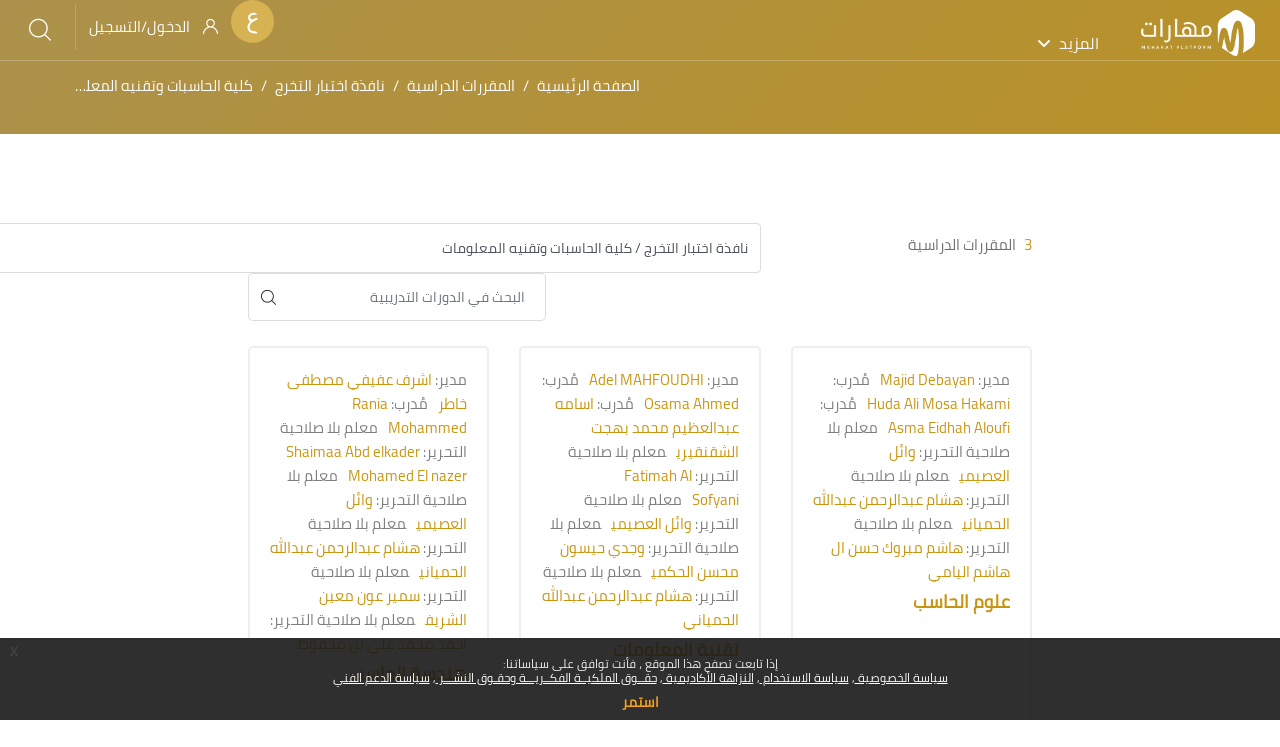

--- FILE ---
content_type: text/html; charset=utf-8
request_url: https://maharat.tu.edu.sa/course/index.php?categoryid=213
body_size: 128582
content:
<!DOCTYPE html>
<!DOCTYPE html>

<html  dir="rtl" lang="ar" xml:lang="ar">
<head>
    <title>Maharat | مهارات: كل المقررات الدراسية | Maharat | مهارات</title>
    <link rel="shortcut icon" href="https://maharat.tu.edu.sa/pluginfile.php/1/theme_edumy/favicon/1765432150/maharat-favicon.png" />
    <meta http-equiv="Content-Type" content="text/html; charset=utf-8" />
<meta name="keywords" content="moodle, Maharat | مهارات: كل المقررات الدراسية | Maharat | مهارات" />
<link rel="stylesheet" type="text/css" href="https://maharat.tu.edu.sa/theme/yui_combo.php?rollup/3.18.1/yui-moodlesimple-min.css" /><script id="firstthemesheet" type="text/css">/** Required in order to fix style inclusion problems in IE with YUI **/</script><link rel="stylesheet" type="text/css" href="https://maharat.tu.edu.sa/theme/styles.php/edumy/1765432150_1739393731/all-rtl" />
<script>
//<![CDATA[
var M = {}; M.yui = {};
M.pageloadstarttime = new Date();
M.cfg = {"wwwroot":"https:\/\/maharat.tu.edu.sa","apibase":"https:\/\/maharat.tu.edu.sa\/r.php\/api","homeurl":{},"sesskey":"OOJqa5n3Jr","sessiontimeout":"28800","sessiontimeoutwarning":"1200","themerev":"1765432150","slasharguments":1,"theme":"edumy","iconsystemmodule":"core\/icon_system_fontawesome","jsrev":"1765432152","admin":"admin","svgicons":true,"usertimezone":"\u0622\u0633\u064a\u0627 \/ \u0627\u0644\u0631\u064a\u0627\u0636","language":"ar","courseId":1,"courseContextId":2,"contextid":3714721,"contextInstanceId":213,"langrev":1768438898,"templaterev":"1765432152","siteId":1,"userId":0};var yui1ConfigFn = function(me) {if(/-skin|reset|fonts|grids|base/.test(me.name)){me.type='css';me.path=me.path.replace(/\.js/,'.css');me.path=me.path.replace(/\/yui2-skin/,'/assets/skins/sam/yui2-skin')}};
var yui2ConfigFn = function(me) {var parts=me.name.replace(/^moodle-/,'').split('-'),component=parts.shift(),module=parts[0],min='-min';if(/-(skin|core)$/.test(me.name)){parts.pop();me.type='css';min=''}
if(module){var filename=parts.join('-');me.path=component+'/'+module+'/'+filename+min+'.'+me.type}else{me.path=component+'/'+component+'.'+me.type}};
YUI_config = {"debug":false,"base":"https:\/\/maharat.tu.edu.sa\/lib\/yuilib\/3.18.1\/","comboBase":"https:\/\/maharat.tu.edu.sa\/theme\/yui_combo.php?","combine":true,"filter":null,"insertBefore":"firstthemesheet","groups":{"yui2":{"base":"https:\/\/maharat.tu.edu.sa\/lib\/yuilib\/2in3\/2.9.0\/build\/","comboBase":"https:\/\/maharat.tu.edu.sa\/theme\/yui_combo.php?","combine":true,"ext":false,"root":"2in3\/2.9.0\/build\/","patterns":{"yui2-":{"group":"yui2","configFn":yui1ConfigFn}}},"moodle":{"name":"moodle","base":"https:\/\/maharat.tu.edu.sa\/theme\/yui_combo.php?m\/1765432152\/","combine":true,"comboBase":"https:\/\/maharat.tu.edu.sa\/theme\/yui_combo.php?","ext":false,"root":"m\/1765432152\/","patterns":{"moodle-":{"group":"moodle","configFn":yui2ConfigFn}},"filter":null,"modules":{"moodle-core-actionmenu":{"requires":["base","event","node-event-simulate"]},"moodle-core-blocks":{"requires":["base","node","io","dom","dd","dd-scroll","moodle-core-dragdrop","moodle-core-notification"]},"moodle-core-chooserdialogue":{"requires":["base","panel","moodle-core-notification"]},"moodle-core-dragdrop":{"requires":["base","node","io","dom","dd","event-key","event-focus","moodle-core-notification"]},"moodle-core-event":{"requires":["event-custom"]},"moodle-core-handlebars":{"condition":{"trigger":"handlebars","when":"after"}},"moodle-core-lockscroll":{"requires":["plugin","base-build"]},"moodle-core-maintenancemodetimer":{"requires":["base","node"]},"moodle-core-notification":{"requires":["moodle-core-notification-dialogue","moodle-core-notification-alert","moodle-core-notification-confirm","moodle-core-notification-exception","moodle-core-notification-ajaxexception"]},"moodle-core-notification-dialogue":{"requires":["base","node","panel","escape","event-key","dd-plugin","moodle-core-widget-focusafterclose","moodle-core-lockscroll"]},"moodle-core-notification-alert":{"requires":["moodle-core-notification-dialogue"]},"moodle-core-notification-confirm":{"requires":["moodle-core-notification-dialogue"]},"moodle-core-notification-exception":{"requires":["moodle-core-notification-dialogue"]},"moodle-core-notification-ajaxexception":{"requires":["moodle-core-notification-dialogue"]},"moodle-core_availability-form":{"requires":["base","node","event","event-delegate","panel","moodle-core-notification-dialogue","json"]},"moodle-course-categoryexpander":{"requires":["node","event-key"]},"moodle-course-dragdrop":{"requires":["base","node","io","dom","dd","dd-scroll","moodle-core-dragdrop","moodle-core-notification","moodle-course-coursebase","moodle-course-util"]},"moodle-course-management":{"requires":["base","node","io-base","moodle-core-notification-exception","json-parse","dd-constrain","dd-proxy","dd-drop","dd-delegate","node-event-delegate"]},"moodle-course-util":{"requires":["node"],"use":["moodle-course-util-base"],"submodules":{"moodle-course-util-base":{},"moodle-course-util-section":{"requires":["node","moodle-course-util-base"]},"moodle-course-util-cm":{"requires":["node","moodle-course-util-base"]}}},"moodle-form-dateselector":{"requires":["base","node","overlay","calendar"]},"moodle-form-shortforms":{"requires":["node","base","selector-css3","moodle-core-event"]},"moodle-question-chooser":{"requires":["moodle-core-chooserdialogue"]},"moodle-question-searchform":{"requires":["base","node"]},"moodle-availability_completion-form":{"requires":["base","node","event","moodle-core_availability-form"]},"moodle-availability_coursecompleted-form":{"requires":["base","node","event","moodle-core_availability-form"]},"moodle-availability_date-form":{"requires":["base","node","event","io","moodle-core_availability-form"]},"moodle-availability_grade-form":{"requires":["base","node","event","moodle-core_availability-form"]},"moodle-availability_group-form":{"requires":["base","node","event","moodle-core_availability-form"]},"moodle-availability_grouping-form":{"requires":["base","node","event","moodle-core_availability-form"]},"moodle-availability_othercompleted-form":{"requires":["base","node","event","moodle-core_availability-form"]},"moodle-availability_paypal-form":{"requires":["base","node","event","moodle-core_availability-form"]},"moodle-availability_profile-form":{"requires":["base","node","event","moodle-core_availability-form"]},"moodle-availability_role-form":{"requires":["base","node","event","moodle-core_availability-form"]},"moodle-availability_xp-form":{"requires":["base","node","event","handlebars","moodle-core_availability-form"]},"moodle-mod_assign-history":{"requires":["node","transition"]},"moodle-mod_attendance-groupfilter":{"requires":["base","node"]},"moodle-mod_customcert-rearrange":{"requires":["dd-delegate","dd-drag"]},"moodle-mod_quiz-autosave":{"requires":["base","node","event","event-valuechange","node-event-delegate","io-form","datatype-date-format"]},"moodle-mod_quiz-dragdrop":{"requires":["base","node","io","dom","dd","dd-scroll","moodle-core-dragdrop","moodle-core-notification","moodle-mod_quiz-quizbase","moodle-mod_quiz-util-base","moodle-mod_quiz-util-page","moodle-mod_quiz-util-slot","moodle-course-util"]},"moodle-mod_quiz-modform":{"requires":["base","node","event"]},"moodle-mod_quiz-questionchooser":{"requires":["moodle-core-chooserdialogue","moodle-mod_quiz-util","querystring-parse"]},"moodle-mod_quiz-quizbase":{"requires":["base","node"]},"moodle-mod_quiz-toolboxes":{"requires":["base","node","event","event-key","io","moodle-mod_quiz-quizbase","moodle-mod_quiz-util-slot","moodle-core-notification-ajaxexception"]},"moodle-mod_quiz-util":{"requires":["node","moodle-core-actionmenu"],"use":["moodle-mod_quiz-util-base"],"submodules":{"moodle-mod_quiz-util-base":{},"moodle-mod_quiz-util-slot":{"requires":["node","moodle-mod_quiz-util-base"]},"moodle-mod_quiz-util-page":{"requires":["node","moodle-mod_quiz-util-base"]}}},"moodle-message_airnotifier-toolboxes":{"requires":["base","node","io"]},"moodle-block_xp-filters":{"requires":["base","node","moodle-core-dragdrop","moodle-core-notification-confirm","moodle-block_xp-rulepicker"]},"moodle-block_xp-notification":{"requires":["base","node","handlebars","button-plugin","moodle-core-notification-dialogue"]},"moodle-block_xp-rulepicker":{"requires":["base","node","handlebars","moodle-core-notification-dialogue"]},"moodle-editor_atto-editor":{"requires":["node","transition","io","overlay","escape","event","event-simulate","event-custom","node-event-html5","node-event-simulate","yui-throttle","moodle-core-notification-dialogue","moodle-editor_atto-rangy","handlebars","timers","querystring-stringify"]},"moodle-editor_atto-plugin":{"requires":["node","base","escape","event","event-outside","handlebars","event-custom","timers","moodle-editor_atto-menu"]},"moodle-editor_atto-menu":{"requires":["moodle-core-notification-dialogue","node","event","event-custom"]},"moodle-editor_atto-rangy":{"requires":[]},"moodle-report_eventlist-eventfilter":{"requires":["base","event","node","node-event-delegate","datatable","autocomplete","autocomplete-filters"]},"moodle-report_loglive-fetchlogs":{"requires":["base","event","node","io","node-event-delegate"]},"moodle-gradereport_history-userselector":{"requires":["escape","event-delegate","event-key","handlebars","io-base","json-parse","moodle-core-notification-dialogue"]},"moodle-qbank_editquestion-chooser":{"requires":["moodle-core-chooserdialogue"]},"moodle-tool_lp-dragdrop-reorder":{"requires":["moodle-core-dragdrop"]},"moodle-assignfeedback_editpdf-editor":{"requires":["base","event","node","io","graphics","json","event-move","event-resize","transition","querystring-stringify-simple","moodle-core-notification-dialog","moodle-core-notification-alert","moodle-core-notification-warning","moodle-core-notification-exception","moodle-core-notification-ajaxexception"]},"moodle-atto_accessibilitychecker-button":{"requires":["color-base","moodle-editor_atto-plugin"]},"moodle-atto_accessibilityhelper-button":{"requires":["moodle-editor_atto-plugin"]},"moodle-atto_align-button":{"requires":["moodle-editor_atto-plugin"]},"moodle-atto_bold-button":{"requires":["moodle-editor_atto-plugin"]},"moodle-atto_charmap-button":{"requires":["moodle-editor_atto-plugin"]},"moodle-atto_clear-button":{"requires":["moodle-editor_atto-plugin"]},"moodle-atto_collapse-button":{"requires":["moodle-editor_atto-plugin"]},"moodle-atto_emojipicker-button":{"requires":["moodle-editor_atto-plugin"]},"moodle-atto_emoticon-button":{"requires":["moodle-editor_atto-plugin"]},"moodle-atto_equation-button":{"requires":["moodle-editor_atto-plugin","moodle-core-event","io","event-valuechange","tabview","array-extras"]},"moodle-atto_h5p-button":{"requires":["moodle-editor_atto-plugin"]},"moodle-atto_html-beautify":{},"moodle-atto_html-button":{"requires":["promise","moodle-editor_atto-plugin","moodle-atto_html-beautify","moodle-atto_html-codemirror","event-valuechange"]},"moodle-atto_html-codemirror":{"requires":["moodle-atto_html-codemirror-skin"]},"moodle-atto_image-button":{"requires":["moodle-editor_atto-plugin"]},"moodle-atto_indent-button":{"requires":["moodle-editor_atto-plugin"]},"moodle-atto_italic-button":{"requires":["moodle-editor_atto-plugin"]},"moodle-atto_link-button":{"requires":["moodle-editor_atto-plugin"]},"moodle-atto_managefiles-button":{"requires":["moodle-editor_atto-plugin"]},"moodle-atto_managefiles-usedfiles":{"requires":["node","escape"]},"moodle-atto_media-button":{"requires":["moodle-editor_atto-plugin","moodle-form-shortforms"]},"moodle-atto_multilang2-button":{"requires":["moodle-editor_atto-plugin"]},"moodle-atto_noautolink-button":{"requires":["moodle-editor_atto-plugin"]},"moodle-atto_orderedlist-button":{"requires":["moodle-editor_atto-plugin"]},"moodle-atto_recordrtc-button":{"requires":["moodle-editor_atto-plugin","moodle-atto_recordrtc-recording"]},"moodle-atto_recordrtc-recording":{"requires":["moodle-atto_recordrtc-button"]},"moodle-atto_rtl-button":{"requires":["moodle-editor_atto-plugin"]},"moodle-atto_snippet-button":{"requires":["moodle-editor_atto-plugin"]},"moodle-atto_strike-button":{"requires":["moodle-editor_atto-plugin"]},"moodle-atto_subscript-button":{"requires":["moodle-editor_atto-plugin"]},"moodle-atto_superscript-button":{"requires":["moodle-editor_atto-plugin"]},"moodle-atto_table-button":{"requires":["moodle-editor_atto-plugin","moodle-editor_atto-menu","event","event-valuechange"]},"moodle-atto_title-button":{"requires":["moodle-editor_atto-plugin"]},"moodle-atto_underline-button":{"requires":["moodle-editor_atto-plugin"]},"moodle-atto_undo-button":{"requires":["moodle-editor_atto-plugin"]},"moodle-atto_unorderedlist-button":{"requires":["moodle-editor_atto-plugin"]}}},"gallery":{"name":"gallery","base":"https:\/\/maharat.tu.edu.sa\/lib\/yuilib\/gallery\/","combine":true,"comboBase":"https:\/\/maharat.tu.edu.sa\/theme\/yui_combo.php?","ext":false,"root":"gallery\/1765432152\/","patterns":{"gallery-":{"group":"gallery"}}}},"modules":{"core_filepicker":{"name":"core_filepicker","fullpath":"https:\/\/maharat.tu.edu.sa\/lib\/javascript.php\/1765432152\/repository\/filepicker.js","requires":["base","node","node-event-simulate","json","async-queue","io-base","io-upload-iframe","io-form","yui2-treeview","panel","cookie","datatable","datatable-sort","resize-plugin","dd-plugin","escape","moodle-core_filepicker","moodle-core-notification-dialogue"]},"core_comment":{"name":"core_comment","fullpath":"https:\/\/maharat.tu.edu.sa\/lib\/javascript.php\/1765432152\/comment\/comment.js","requires":["base","io-base","node","json","yui2-animation","overlay","escape"]}},"logInclude":[],"logExclude":[],"logLevel":null};
M.yui.loader = {modules: {}};

//]]>
</script>

<meta property="og:title" content="Maharat | مهارات"/>
<meta property="og:image" content="https://maharat.tu.edu.sa/pluginfile.php/1/theme_edumy/headerlogo2/1701776471/maharat-logo.png"/>
<meta property="og:description" content="تمكين أنماط التعلم الإلكتروني المختلفة في بيئة افتراضية مرنة ومتكاملة، تساهم في تنمية القدرات البشرية من خلال تقديم تدريب إلكتروني عالي الجودة"/>
<meta property="og:url" content="https://maharat.tu.edu.sa"/>
<meta property="og:image:width" content="1200" />
<meta property="og:image:height" content="627" />
<meta property="og:type" content="website"/>

<!-- Google tag (gtag.js) -->
<script async src="https://www.googletagmanager.com/gtag/js?id=G-WD16FPHPVT"></script>
<script>
  window.dataLayer = window.dataLayer || [];
  function gtag(){dataLayer.push(arguments);}
  gtag('js', new Date());

  gtag('config', 'G-WD16FPHPVT');
</script>


    <meta name="viewport" content="width=device-width, initial-scale=1.0">
    <style>/*========================= HOME PAGE SLIDER EDITS ==========================*/
/*@import "https://pro.fontawesome.com/releases/v5.10.0/css/all.css";*/
@keyframes pulse-gold { 
  0% { transform: scale(0.9); box-shadow: rgb(215, 181, 88,0.5) 0px 0px 0px 0px; }
  70% { transform: scale(1); box-shadow: rgba(57, 101, 221, 0) 0px 0px 0px 10px; }
  100% { transform: scale(0.9); box-shadow: rgba(57, 101, 221, 0) 0px 0px 0px 0px; }
}

.maharat-homepage-hero .banner-style-one.home15 .active .banner-btn:hover, .banner-style-one.home15 .active .banner-btn:active, .maharat-homepage-hero .banner-style-one.home15 .active .banner-btn:focus {
    background-color: #d6b252;
    border-color: #d6b252;
    color: #fff;
}

.homepage-slider6 .home1-mainslider.home9 .banner-style-one.home9 .slide::before{
    background-color: rgb(45, 33, 1, .8);
}

.homepage-slider6 .video_popup_icon {
    background-color: #d6b252;

}

.homepage-slider6 .video_popup_icon::after {
     background-color: rgb(214, 178, 82, 0.5);
     animation: 2s ease 0s infinite normal none running pulse-gold;
}

.homepage-slider6  .banner-style-one.home9 .home-content::before {
    background-color: #d6b252;
}
 .dir-rtl .maharat-edumy .owl-carousel .owl-item {
    float: right !important;
}
/*========================= EVENT HOME PAGE SLIDER EDITS ==========================*/
.home1-mainslider .banner-style-one.home9 .home-content:before {
    background-color: #d6b252;
}
.banner-style-one.home9 .sub-title {
    font-size: 30px;
    color: #d6b252;
    font-weight: 400;
}
.home1-mainslider .banner-style-one.home9 .banner-title {
    font-weight: 700;
}
@media (max-width: 992px){
  .home1-mainslider .banner-style-one.home9 .sub-title {
    font-size: 18px;
}
.home1-mainslider .banner-style-one.home9 .banner-title {
    font-size: 42px;
}
  .home1-mainslider .banner-style-one.home9 .banner-title, .home1-mainslider .banner-style-one.home9 .sub-title {
      display: block;
  }
}
 .dir-rtl  .flaticon-right-arrow::before { content: "\f105"; }
 .dir-rtl  .flaticon-back::before { content: "\f104"; }
/*========================= HIDE DUPLICATE SECTION NAME==========================*/
.ccn_course_content .sectionname {
    display:none;
}

/*========================= Reformat Restrictions ==========================*/
.availabilityinfo.isrestricted li {
    border-bottom: 0 !important;
    padding: 0 !important;
}

.availabilityinfo.isrestricted ul {
    padding: 0 20px!important;
}

/*================= Modify Comments Block on side Bar to be smaller for better display ==================*/
.ccn-sidebar-region .block_comments .ccn_userpicture {
    margin-right: 0.5rem!important;
    width: 18px;
    height: 18px;
}

.ccn-sidebar-region .block_comments .sub_title{
    font-size: small;
}

.ccn-sidebar-region .block_comments .sspd_postdate{
    font-size: x-small;
}

.ccn-sidebar-region .block_comments .mt20 {
    margin-top: 5px;
    padding: 0 0 3px 0;
}



/*================= Modify Course Intro Block ==================*/
.cs_row_one .cs_instructor .cs_instrct_list li a {
    /*color: #ffffff;*/
}
/*================= Modify Course Enrollment Custom Block ==================*/

html[dir='rtl'] .cart_btnss_white {
    margin-top: 15px;
}
/*================= Modify LTI minimum height - TEMP==================*/
iframe#contentframe {
    min-height: 480px!important;
}


/*================= Fix Edit Menu Issue from horizontal to vertical  - TEMP ==================*/
.ccn_course_content.topics .details .cc_tab .panel-body .cs_list li a, .ccn_course_content.topics .section .activity .activityinstance {
  display:inherit;
}

/*================= Make Courses Same Height in Course Mantesory Block ==================*/

.top_courses .details .tc_content h5 {
height: 50px;
overflow: hidden;
margin-bottom: 0;
text-overflow: ellipsis;
}

/*================= Change the blue color to TU color #d6b252 ==================*/

.why_chose_us .icon span {
    color: #d6b252 !important;
}
.why_chose_us:hover .icon span {
    color: #fff !important;
}
.why_chose_us.style2:hover .icon {
    background-color: #d6b252 !important;
}
.why_chose_us.style2:hover::before {
    background-color: #d6b252 !important;
}
.btn-transparent:hover, .btn-transparent:active, .btn-transparent:focus {
    background-color: #d6b252 !important;
    color: #fff !important;
    border-color: #d6b252 !important;
}
.ccn-parallax-bg-90051:before {
    background: #d6b252 !important;
}
.ccn-courses-grid-block-2 .top_courses:hover .thumb .overlay:before {
    background-color: #d6b252 !important;
}
/*================= Home Page Hero Colors to TU color #d6b252 ==================*/
.hvr_img_box_container.home13 .overlay .details .ccnIcon span, .hvr_img_box_container.home13 .overlay .details h5 {
    color: #d6b252;
}

/*================= Home Page Leadership 4 coulmns instead of 3 ==================*/
@media (min-width: 1200px){
.maharat-homepage-leadership .ccnBlockContent .whychose_us .container :nth-child(2) .col-xl-4{
    -ms-flex: 0 0 25%;
    flex: 0 0 25%;
    max-width: 25%;
}
}
@media (min-width: 992px){
.maharat-homepage-leadership .ccnBlockContent .whychose_us .container  :nth-child(2) .col-xl-4{
    -ms-flex: 0 0 25%;
    flex: 0 0 25%;
    max-width: 25%;
}
}
/*================= Hide the arrow in some blocks in the homepage ==================*/
.homepage-scroll .mouse_scroll  {
    display:none;
}

/*================= TEMP - hide main in site home ==================*/

#page-site-index div#ccn-main {
    /*display: none;*/
}
/*================= Footer styling ==================*/
.footer_middle_area .img-fluid {
    max-width: 25%;
}
.footer_middle_area .logo-widget span{
display: none;
}

/*================= About Block about_thumb_home3 ==================*/

div .about_thumb_home3 .img-fluid {
    position: absolute;
    left: -50px;
    top: 140px;
}
@media (max-width: 991px) {
div .about_thumb_home3 .img-fluid {
    left: 0;
    top: -490px;
    z-index:1;
}
.home3_about2 {
    padding: 180px 0px 60px;
}
}
@media (max-width: 767.98px){
.timeline-event1 .ui_kit_tab .nav.nav-tabs .nav-link {
    background: transparent;
    width: initial;
}
}
/*================= Timeline Agenda for Course 34760 ==================*/

@media (min-width: 1000px) {
  .timeline-event1 .demo-card:nth-child(odd) .head::after, .timeline-event1 .demo-card:nth-child(even) .head::after {
    position: absolute;
    content: "";
    width: 0;
    height: 0;
    border-top: 15px solid transparent;
    border-bottom: 15px solid transparent;
  }

  .timeline-event1 .demo-card:nth-child(odd) .head::before, .timeline-event1 .demo-card:nth-child(even) .head::before {
    position: absolute;
    content: "";
    width: 9px;
    height: 9px;
    background-color: #bdbdbd;
    border-radius: 9px;
    box-shadow: 0px 0px 2px 8px #f7f7f7;
  }
}
/* Some Cool Stuff */
.demo-card:nth-child(1) {
  order: 1;
}

.demo-card:nth-child(2) {
  order: 4;
}

.demo-card:nth-child(3) {
  order: 2;
}

.demo-card:nth-child(4) {
  order: 5;
}

.demo-card:nth-child(5) {
  order: 3;
}

.demo-card:nth-child(6) {
  order: 6;
}

/* Border Box */
* {
  box-sizing: border-box;
}

.timeline-event1 h1 {
  text-align: center;
  font-weight: 200;
  margin-bottom: 20px;
}
.timeline-event1 p.leader {
  text-align: center;
  max-width: 90%;
  margin: auto;
  margin-bottom: 45px;
}
.timeline-event1 .demo-card-wrapper {
  position: relative;
  margin: auto;
}
@media (min-width: 1000px) {
  .timeline-event1 .demo-card-wrapper {
    flex-flow: column wrap;
    width: 1170px;
    margin: 0 auto;
    direction: ltr;
  }
}

.timeline-event1 .demo-card-wrapper::after {
  z-index: 1;
  content: "";
  position: absolute;
  top: 0;
  bottom: 0;
  left: 50%;
  border-left: 1px solid rgba(191, 191, 191, 0.4);
}
@media (min-width: 1000px) {
  .timeline-event1 .demo-card-wrapper::after {
    border-left: 1px solid #bdbdbd;
  }
}
.timeline-event1 .demo-card {
  position: relative;
  display: block;
  margin: 10px auto 80px;
  max-width: 94%;
  z-index: 2;
}
@media (min-width: 480px) {
  .timeline-event1 .demo-card {
    max-width: 60%;
    box-shadow: 0px 1px 22px 4px rgba(0, 0, 0, 0.07);
  }
}
@media (min-width: 720px) {
  .timeline-event1 .demo-card {
    max-width: 40%;
  }
}
@media (min-width: 1000px) {
  .timeline-event1 .demo-card {
    max-width: 450px;
    min-height: 170px;
    height: auto;
    margin: -50px 90px 0 90px;
  }
  .timeline-event1 .demo-card:nth-child(odd) {
    margin-right: 45px;
  }
  .timeline-event1 .demo-card:nth-child(odd) .head::after {
    border-left-width: 15px;
    border-left-style: solid;
    left: 100%;
  }
  .timeline-event1 .demo-card:nth-child(odd) .head::before {
    left: 491.5px;
  }
  .timeline-event1 .demo-card:nth-child(even) {
    margin-left: 45px;
  }
  .timeline-event1 .demo-card:nth-child(even) .head::after {
    border-right-width: 15px;
    border-right-style: solid;
    right: 100%;
  }
  .timeline-event1 .demo-card:nth-child(even) .head::before {
    right: 489.5px;
  }

}
.timeline-event1 .demo-card .head {
  position: relative;
  display: flex;
  align-items: center;
  color: #fff;
  font-weight: 400;
  direction: rtl;
}
.timeline-event1 .demo-card .head .number-box {
  display: inline;
  float: left;
  margin: 15px;
  padding: 10px;
  font-size: 15px;
  line-height: 21px;
  font-weight: 600;
  background: rgba(0, 0, 0, 0.17);
  min-width: fit-content;
}
.timeline-event1 .demo-card .head h2 {
  font-size: 1.1rem;
  margin: 0;
  padding-bottom: 6px;
  line-height: 1rem;
}
@media (min-width: 480px) {
  .timeline-event1 .demo-card .head h2 {
    padding-top: 10px;
    font-size: 110%;
    line-height: 1.7rem;
  }
}
.timeline-event1 .demo-card .head h2 span {
  display: block;
  font-size: 0.6rem;
  margin: 0;
}
@media (min-width: 480px) {
  .timeline-event1 .demo-card .head h2 span {
    font-size: 0.8rem;
  }
}
.timeline-event1 .demo-card .body {
  background: #fff;
  border: 1px solid rgba(191, 191, 191, 0.4);
  border-top: 0;
  padding: 15px;
}
@media (min-width: 1000px) {
  .timeline-event1 .demo-card .body {
    min-height: 100px;
    height: auto;
  }
}
.timeline-event1 .demo-card .body p {
  font-size: 13px;
  line-height: 20px;
  margin-bottom: 10px;
  direction: rtl;
}
.timeline-event1 .demo-card .body img {
  display: block;
  width: 100%;
}
.timeline-event1 .demo-card--step1 {
  background-color: #46b8e9;
}
.timeline-event1 .demo-card--step1 .head::after {
  border-color: #46b8e9;
}
.timeline-event1 .demo-card--step2 {
  background-color: #3ee9d1;
}
.timeline-event1 .demo-card--step2 .head::after {
  border-color: #3ee9d1;
}
.timeline-event1 .demo-card--step3 {
  background-color: #ce43eb;
}
.timeline-event1 .demo-card--step3 .head::after {
  border-color: #ce43eb;
}
.timeline-event1 .demo-card--step4 {
  background-color: #4d92eb;
}
.timeline-event1 .demo-card--step4 .head::after {
  border-color: #4d92eb;
}
.timeline-event1 .demo-card--step5 {
  background-color: #f1ac5d;
}
.timeline-event1 .demo-card--step5 .head::after {
  border-color: #f1ac5d;
}
.timeline-event1 .demo-card--step6 {
  background-color: #ef50a1;
}
.timeline-event1 .demo-card--step6 .head::after {
    border-color: #ef50a1;
}

.timeline-event1 .demo-card .body p strong {
    color: #b9890a;
}

.timeline-event1 .ui_kit_tab .nav.nav-tabs {
    background-color: transparent;
}
.timeline-event1 .nav-tabs {
    border-bottom: 0px;
}


.timeline-event1 .demo-card-feature {
    text-align: center;
    background: #d6b252;
    padding: 10px;
    position: relative;
    display: block;
    margin: 30px auto 100px;
    max-width: 40%;
    z-index: 2;
    color:white;
}
.timeline-event1 .demo-card-feature .body p{
    font-weight: 800;
    font-size:18px;
}
@media (min-width:1000px){
        .timeline-event1 .demo-card:nth-child(even) {
        width: -webkit-calc(50% - 19px);
        width: calc(50%-19px);
        left: 585px;
    }


.timeline-event1 .demo-card-feature .head::after {
    position: absolute;
    content: "";
    width: 0;
    height: 0;
    border-left: 15px solid transparent;
    border-right: 15px solid transparent;
    border-top: 15px solid #d6b252;
    margin-top: 49px;
    left: -webkit-calc(50% - 14px);
}
}
@media (max-width: 992px){
.timeline-event1 .demo-card-feature {
    max-width: 94%;
}
.timeline-event1 .demo-card .head h2 {
    font-size: 1rem;
    line-height: 1.3rem;
    padding-left:10px
}
.timeline-event1 .demo-card .head h2 span {
    padding:5px 0px
}
}

.timeline-event1 .demo-card-wrapper .demo-card-feature:last-child .head::after {
    display:none;
}

.timeline-event1 .demo-card-feature .body p {
    direction: rtl;
}
/*================= Tabs with Timeline in Course ID 34760  ==================*/

.timeline-event1 ul#myTab {
    text-align: center;
    display: block;
}
.timeline-event1 ul#myTab li{
    display: inline-block;
}

.timeline-event1 ul#myTab li a {
    color: #222;
    line-height: 24px;
    cursor: pointer;
    z-index: 1;
    margin: 0 15px 20px;
    border-radius: 10px;
    border: 2px solid #d6b252;
    padding: 22px 28px 20px;
    background: #fff;
    border-bottom: 4px solid #d6b252;
    transition: all 500ms ease;
    font-size: 18px;
    height: fit-content;
}
.timeline-event1 .ui_kit_tab .nav.nav-tabs .nav-link.active, ul#myTab li a:hover{
    color: #fff !important;
    border-color: #d6b252 !important;
    background: #d6b252 !important;
    background-size: cover !important;
    }
.timeline-event1 h4 {
    text-align: center;
    font-size: 50px;
    margin-bottom: 10px;
}
.border_radius_0 .event_counter_plugin_container {
    border-radius: 0;
}


/*============================= Features Block in courses =============================*/

.feature_course_widget .fa {
  font: normal normal normal 14px/1 FontAwesome !important;
  font-size: 17px !important;
  padding: 10px 0 0 0;
}

element.style {
}
.feature_course_widget .justify-content-between {
    justify-content: inherit !important;
}
.feature_course_widget ul li, .feature_course_widget ul li:last-child {
  padding: 0 20px;
}

.feature_course_widget .justify-content-between{
    justify-content: inherit !important;
  	align-items: flex-start !important;
}

[dir=rtl] .feature_course_widget .justify-content-between span:last-child
{
  padding:5px 6px;
  line-height: normal;
}
/*============================= End Features Block in courses =============================*/

/*============================= Fix allignment between dimed Items and active in courses =============================*/
.path-course-view .section .activity .activityinstance>a {
    padding-right:0;
}
/*==========================================================*/
/*======================increase width for large screens ==============*/

@media (min-width: 1200px){
    .container {
    max-width: 1160px;
}
}

@media (min-width: 1350px){
    .container {
    max-width: 1340px;
}
}

@media (min-width: 1500px){
    .container {
    max-width: 1400px;
}
  .cart_btnss_white{
    max-width:280px;
  }
}

/*=== Policies popup links ===*/
.eupopup-body a:hover,.eupopup-body a:focus {
    color: #fff;
}
/*=== Login page ===*/
.path-login form#guestlogin ,.path-login .mt-2,.path-login div.mt-3 {
    display: none;
}
.path-login .img-fluid {
    max-width: 60%;
}
@media (min-width: 992px){
.path-login .our-log.style4 .login_form.inner_page.style3 {
    padding-top:35px !important
}
}


/*=== Lang Menu style ===*/
header .header_user_notif img.lang_icon {
    border: none;
    padding: 0;
}

/*=== Breadcrumb and secondary menu clickable ===*/

ol.breadcrumb li {
    position: relative !important; 
    z-index: 1;
}

.secondary-navigation li {
    position: relative;
}

/*-----Google login button ----*/
.potentialidplist a.btn.btn-secondary.btn-block {
    background: #fff;
    color: #1f1f1f;
    width: 183px;
    height: 40px;
    padding: 6px;
    border: 1px solid #747775;
    font-family: 'Roboto', arial, sans-serif;
    font-size: 14px;
    letter-spacing: 0.25px;
    font-weight: 500;
}

.potentialidplist .potentialidp {
    width: max-content;
}

.potentialidp {
    margin: auto;
}

/*======== Training Plans ========*/
.home8-overlay:before{
    background-image: -moz-linear-gradient(105deg,#d6b351%,#b8963f 100%);
    background-image: -webkit-linear-gradient(105deg,#d6b252 0%,#b8963f 100%);
    background-image: -ms-linear-gradient(105deg,#d6b252 0%,#b8963f 100%);
}

.home8_bgi7{
    height: 680px;
}

.how-it-works .work-block .inner-box:before {
    color: rgba(181, 147, 61, .3);
    padding-bottom: 50px;
}

.how-it-works .work-block h4 {
    padding-top : 25px;
}

.ccn-courses-grid-block-2 .top_courses .details{
    bottom: 25px;
}

.home_icon_box.home6{
    cursor: auto;
}

.cmid-90739  #ccn-main, .cmid-90752  #ccn-main {
    display: none;
}

.cmid-90739 .how-it-works .work-block .icon-box img, .cmid-90752 .how-it-works .work-block .icon-box img {
    display: none;
}

.cmid-90739 .how-it-works .work-block h4 a, .cmid-90752 .how-it-works .work-block h4 a  {
    pointer-events: none;
}

.cmid-90739 .page-context-header, .cmid-90752 .page-context-header{
    display : none;
}

@media (min-width: 992px){
    .block_cocoon_course_grid_2 #our-top-courses .offset-lg-3{
        margin-right: 5%;
        margin-left: 5%;
    }

    .block_cocoon_course_grid_2 #our-top-courses .col-lg-6{
        flex: 0 0 90%;
        max-width: 90%;
    }
}

/*======== End of Training Plans ========*/

/*======== Booking Buttons ========*/
.dashboard_main_content .btn:not(.btn-link).btn-warning {
    background-color: #EE3333;
    border-color: #DD2222;
}

.dashboard_main_content .btn:not(.btn-link).btn-danger {
    background-color: #EE3333;
    border-color: #DD2222;
}
/*======== COCOON PARALLAX COUNTERS ========*/
div .timer::after {
  content: "+";
}

/*========= IN COURSE TOPIC FORMAT ===========*/
.course-content ul.section {
    margin: 0 40px !important;
}
/* ====================== Questionaire Issue ====================*/
.qcontainer input[type="image" i]{
    max-width:10px
}</style>
</head>

<body  id="page-course-index-category" class="format-site limitedwidth  path-course path-course-index chrome dir-rtl lang-ar yui-skin-sam yui3-skin-sam maharat-tu-edu-sa pagelayout-coursecategory course-1 context-3714721 category-213 category-209 notloggedin theme ccn_no_hero ccn_header_style_9 ccn_footer_style_2 ccn_blog_style_3 ccn_course_list_style_1 ccn_breadcrumb_style_3 role-standard ccn-not-front ccn_header_applies-all  ccn_dashboard_header_gradient   ccn_course_single_v1     ccnUG ccn_context_frontend">
<div class="toast-wrapper mx-auto py-0 fixed-top" role="status" aria-live="polite"></div>
  <div class="preloader
    
    
     ccn_preloader_5 
    
    
    
  "></div>
  <div class="wrapper" id="page-wrapper">
      <header class="ccnHeader9 header-nav menu_style_home_one navbar-scrolltofixed stricky main-menu">
        <div class="container-fluid">
          <nav class="ccn_nav_group">
            <!-- Menu Toggle Button for Mobile -->
            <div class="menu-toggle">
              <img class="nav_logo_img img-fluid" src="https://maharat.tu.edu.sa/pluginfile.php/1/core_admin/logo/0x200/1765432150/maharat-logo.png" alt="Maharat | مهارات">
              <button type="button" id="menu-btn" aria-expanded="false" aria-controls="respMenu" aria-label="Toggle navigation">
                <span class="icon-bar"></span>
                <span class="icon-bar"></span>
                <span class="icon-bar"></span>
              </button>
            </div>
      
              <a href="https://maharat.tu.edu.sa" class="navbar_brand float-left d-none d-md-block">
                  <img class="logo1 img-fluid" src="https://maharat.tu.edu.sa/pluginfile.php/1/theme_edumy/headerlogo1/1765432150/maharat-logo-w.png" alt="Maharat | مهارات" >
                  <img class="logo2 img-fluid" src="https://maharat.tu.edu.sa/pluginfile.php/1/theme_edumy/headerlogo2/1765432150/maharat-logo.png" alt="Maharat | مهارات" >
                
              </a>
      
      
            <nav class="navbar navbar-expand" aria-label="التنقل في الموقع">
                <div class="primary-navigation">
                  <nav class="moremenu navigation">
                      <ul id="moremenu-6972827e21e8c-navbar-nav" role="menubar" class="ace-responsive-menu nav more-nav navbar-nav">
                                  <li data-key="home" class="nav-item" role="none" data-forceintomoremenu="false">
                                              <a role="menuitem" class="nav-link active "
                                                  href="https://maharat.tu.edu.sa/"
                                                  aria-current="true"
                                                  
                                              >
                                                  الصفحة الرئيسية
                                              </a>
                                  </li>
                                  <li class="-dropdown nav-item" role="none" data-forceintomoremenu="false">
                                      <a class="-dropdown-toggle nav-link  " id="drop-down-6972827e1fbf4" role="menuitem" data-toggle="dropdown"
                                          aria-haspopup="true" aria-expanded="false" href="#" aria-controls="drop-down-menu-6972827e1fbf4"
                                          
                                          tabindex="-1"
                                      >
                                          الورش والفاعليات
                                      </a>
                                      <ul class="sub-menu -dropdown-menu" role="menu" id="drop-down-menu-6972827e1fbf4" -aria-labelledby="drop-down-6972827e1fbf4">
                                                  <li data-key="" class="nav-item" role="none" data-forceintomoremenu="false">
                                                              <a role="menuitem" class="nav-link  "
                                                                  href="https://maharat.tu.edu.sa/course/index.php?categoryid=301"
                                                                  
                                                                  tabindex="-1"
                                                              >
                                                                  الوكالات
                                                              </a>
                                                  </li>
                                                  <li data-key="" class="nav-item" role="none" data-forceintomoremenu="false">
                                                              <a role="menuitem" class="nav-link  "
                                                                  href="https://maharat.tu.edu.sa/course/index.php?categoryid=69"
                                                                  
                                                                  tabindex="-1"
                                                              >
                                                                  العمادات
                                                              </a>
                                                  </li>
                                                  <li data-key="" class="nav-item" role="none" data-forceintomoremenu="false">
                                                              <a role="menuitem" class="nav-link  "
                                                                  href="https://maharat.tu.edu.sa/course/index.php?categoryid=70"
                                                                  
                                                                  tabindex="-1"
                                                              >
                                                                  الكليات
                                                              </a>
                                                  </li>
                                                  <li data-key="" class="nav-item" role="none" data-forceintomoremenu="false">
                                                              <a role="menuitem" class="nav-link  "
                                                                  href="https://maharat.tu.edu.sa/course/index.php?categoryid=71"
                                                                  
                                                                  tabindex="-1"
                                                              >
                                                                  الإدارات والوحدات
                                                              </a>
                                                  </li>
                                                  <li data-key="" class="nav-item" role="none" data-forceintomoremenu="false">
                                                              <a role="menuitem" class="nav-link  "
                                                                  href="https://maharat.tu.edu.sa/course/index.php?categoryid=72"
                                                                  
                                                                  tabindex="-1"
                                                              >
                                                                  المراكز
                                                              </a>
                                                  </li>
                                      </ul>
                                  </li>
                                  <li data-key="" class="nav-item" role="none" data-forceintomoremenu="false">
                                              <a role="menuitem" class="nav-link  "
                                                  href="https://maharat.tu.edu.sa/mod/page/view.php?id=26294"
                                                  
                                                  tabindex="-1"
                                              >
                                                  تواصل معنا
                                              </a>
                                  </li>
                          <li role="none" class="nav-item -dropdown dropdownmoremenu d-none" data-region="morebutton">
                              <a class="ccn-nav-item _dropdown-toggle nav-link " href="#" id="moremenu-dropdown-6972827e21e8c" role="menuitem" --rm-data-toggle="dropdown" --rm-aria-haspopup="true" --rm-aria-expanded="false" --rm-tabindex="-1">
                                  المزيد
                              </a>
                              <ul class="sub-menu" data-region="moredropdown" aria-labelledby="moremenu-dropdown-6972827e21e8c" role="menu">
                              </ul>
                          </li>
                      </ul>
                  </nav>
                </div>
              <ul class="navbar-nav d-none d-md-flex my-1 px-1">
                
              </ul>
            </nav>
      
            <!-- User Navigation -->
            <ul id="respMenu" class="ms-auto" data-menu-style="horizontal">
              <ul class="header_user_notif ccn-frontend-header_user_notif pull-right dn-smd">
              <li class="user_setting ccn-settings-nav ccn-lang-menu">
    <div class="dropdown">
      <a class="lang_icon" href="#" data-toggle="dropdown"><img class="lang_icon" src="https://maharat.tu.edu.sa/theme/edumy/pix/lang/AR.svg" /></a>
      <div class="dropdown-menu notification_dropdown_content">
        <div class="so_heading">
          <p>اللغة</p>
        </div>
        <div class="user_setting_content">
          <div class="so_content" data-simplebar="init">
            <nav class="list-group">
                <a href="https://maharat.tu.edu.sa/course/index.php?categoryid=213&amp;lang=ar">
                  <div class="lang_icon_flag"><img src="https://maharat.tu.edu.sa/theme/edumy/pix/lang/AR.svg" /></div>العربية ‎(ar)‎
                </a>
                <a href="https://maharat.tu.edu.sa/course/index.php?categoryid=213&amp;lang=en">
                  <div class="lang_icon_flag"><img src="https://maharat.tu.edu.sa/theme/edumy/pix/lang/EN.svg" /></div>English ‎(en)‎
                </a>
            </nav>
          </div>
        </div>
      </div>
    </div>
  </li>
              </ul>            </ul>
            <ul class="sign_up_btn pull-right d-none d-md-flex mt5">
                 <li class="list-inline-item list_s">
                   <a href="#" class="btn flaticon-user" data-toggle="modal" data-target="#exampleModalCenter" aria-label="الدخول/التسجيل">  <span class="dn-lg">الدخول/التسجيل</span></a>
                 </li>
            </ul>
              <div class="search_overlay">
                <a id="search-button-listener" class="mk-search-trigger mk-fullscreen-trigger" href="javascript:void(0);" aria-label="[[search]]">
                <span id="search-button"><i class="flaticon-magnifying-glass"></i></span>
              </a>
              </div>
            
          </nav>
        </div>
      </header>
      <div id="page-mobile" class="stylehome1 h0">
        <div class="mobile-menu">
          <div class="header stylehome1">
              <div class="main_logo_home2">
                <a class="mobileBrand" href="https://maharat.tu.edu.sa">
                      <img class="nav_logo_img img-fluid float-left mt20" src="https://maharat.tu.edu.sa/pluginfile.php/1/theme_edumy/headerlogo_mobile/1765432150/maharat-logo-w.png" alt="Maharat | مهارات" >
                  
                </a>
              </div>
            <ul class="menu_bar_home2">
                <li class="list-inline-item">
                  <div class="search_overlay">
                    <a id="search-button-listener2" class="mk-search-trigger mk-fullscreen-trigger" href="#">
                      <div id="search-button2"><i class="flaticon-magnifying-glass"></i></div>
                    </a>
                  </div>
                </li>
              <li class="list-inline-item ccn_mob_menu_trigger "><a href="#menu"><span></span></a></li>
            </ul>
          </div>
          
        </div><!-- /.mobile-menu -->
        <nav id="menu" class="stylehome1">
          <ul>
            <li><a class="ccn-menu-item" title="الندوات والفاعليات" href="https://maharat.tu.edu.sa/mod/page/view.php?id=26083">الورش والفاعليات</a><ul><li class=""><a class="ccn-menu-item" title="الوكالات" href="https://maharat.tu.edu.sa/course/index.php?categoryid=301">الوكالات</a></li><li class=""><a class="ccn-menu-item" title="العمادات" href="https://maharat.tu.edu.sa/course/index.php?categoryid=69">العمادات</a></li><li class=""><a class="ccn-menu-item" title="الكليات" href="https://maharat.tu.edu.sa/course/index.php?categoryid=70">الكليات</a></li><li class=""><a class="ccn-menu-item" title="الإدارات والوحدات" href="https://maharat.tu.edu.sa/course/index.php?categoryid=71">الإدارات والوحدات</a></li><li class=""><a class="ccn-menu-item" title="المراكز" href="https://maharat.tu.edu.sa/course/index.php?categoryid=72">المراكز</a></li></ul></li><li class=""><a class="ccn-menu-item" title="تواصل معنا" href="https://maharat.tu.edu.sa/mod/page/view.php?id=26294">تواصل معنا</a></li><li><a class="ccn-menu-item" title="اللغة" href="#">العربية ‎(ar)‎</a><ul><li class=""><a class="ccn-menu-item" title="العربية ‎(ar)‎" href="https://maharat.tu.edu.sa/course/index.php?categoryid=213&amp;lang=ar">العربية ‎(ar)‎</a></li><li class=""><a class="ccn-menu-item" title="English ‎(en)‎" href="https://maharat.tu.edu.sa/course/index.php?categoryid=213&amp;lang=en">English ‎(en)‎</a></li></ul></li>
              <li><a href="https://maharat.tu.edu.sa/login/index.php"><span class="ccn-flaticon-user"></span> الدخول</a></li>
               <li><a href="https://maharat.tu.edu.sa/login/signup.php"><span class="ccn-flaticon-login"></span> التسجيل!</a></li>
              <li class="ccn_mob_menu_iconed"><a href="tel:(56) 123 456 789"><i class="flaticon-phone-call"></i> (56) 123 456 789</a></li>
              <li class="ccn_mob_menu_iconed"><a href="mailto:maharat@tu.edu.sa"><i class="flaticon-paper-plane"></i> maharat@tu.edu.sa</a></li>
              <li class="ccn_mob_menu_iconed"><a href="#" class=""><i class="flaticon-megaphone"></i> Become an Instructor</a></li>
          </ul>
        </nav>
      </div>
<div class="sign_up_modal modal fade" id="exampleModalCenter" tabindex="-1" role="dialog" aria-hidden="true">
  <div class="modal-dialog modal-dialog-centered" role="document">
    <div class="modal-content">
      <div class="modal-header">
        <button type="button" class="close" data-dismiss="modal" aria-label="Close"><span aria-hidden="true">&times;</span></button>
      </div>
      <div class="tab-content" id="myTabContent">
        <div class="tab-pane fade show active" id="home" role="tabpanel" aria-labelledby="home">
          <div class="login_form">
            <div class="heading">
              <h3 class="text-center">الدخول لحسابك
<br><p>منسوبي جامعة الطائف؟ يمكنك تسجيل الدخول بنفس
اسم المستخدم وكلمة المرور الخاصة بالبريد الجامعي، <a href="https://passwordreset.microsoftonline.com/passwordreset#!/" style="font-size:smaller; color:red;">استعادة كلمة مرور منسوبي الجامعة</a></p></h3>
                <p class="text-center">ليس لديك حساب؟ <a class="text-thm" href="https://maharat.tu.edu.sa/login/signup.php">التسجيل!</a></p>
            </div>
            
<form class="loginform" id="login" method="post" action="https://maharat.tu.edu.sa/login/index.php"><div class="form-group"><input type="text" name="username" placeholder="اسم المستخدم" id="login_username"  class="form-control" value="" autocomplete="username"/></div><div class="form-group"><input type="password" name="password" id="login_password" placeholder="كلمة المرور"  class="form-control" value="" autocomplete="current-password"/></div>
      <div class="form-group custom-control custom-checkbox">
        <input type="checkbox" class="custom-control-input" name="rememberusername" id="rememberusername">
        <label class="custom-control-label" for="rememberusername">تذكر اسم المستخدم</label>
        <a class="tdu btn-fpswd float-right" href="https://maharat.tu.edu.sa/login/forgot_password.php">هل فقدت كلمة المرور؟</a>
      </div><button type="submit" class="btn btn-log btn-block btn-thm2">تسجيل الدخول</button><input type="hidden" name="logintoken" value="vb1kBMJA8B81q6qSB2IGVjAvle7CwtUR" /></form>
<div class="potentialidps"><h6>الدخول باستخدام حسابك في :</h6><div class="potentialidplist"><div class="potentialidp"><a class="btn btn-secondary btn-block" href="https://maharat.tu.edu.sa/auth/oauth2/login.php?id=2&amp;wantsurl=https%3A%2F%2Fmaharat.tu.edu.sa%2Fcourse%2Findex.php%3Fcategoryid%3D213&amp;sesskey=OOJqa5n3Jr" title="Continue with Google"><img src="https://accounts.google.com/favicon.ico" width="24" height="24" class="mr-1"/>Continue with Google</a></div><div class="potentialidp"><a class="btn btn-secondary btn-block" href="https://maharat.tu.edu.sa/auth/oidc/?source=loginpage" title="OpenID Connect">OpenID Connect</a></div></div></div>
          </div>
        </div>
      </div>
    </div>
  </div>
</div>
<div class="search_overlay" id="ccnSearchOverlayWrap">
  <div class="mk-fullscreen-search-overlay" id="mk-search-overlay">
    <a href="#" class="mk-fullscreen-close" id="mk-fullscreen-close-button"><i class="fa fa-times"></i></a>
    <div id="mk-fullscreen-search-wrapper">
      <div id="ccn_mk-fullscreen-search-wrapper">
        <form class="ccn-mk-fullscreen-searchform" action="https://maharat.tu.edu.sa/search/index.php"><fieldset><input id="searchform_search" name="q" class="ccn-mk-fullscreen-search-input" placeholder="بحث الدورات..." type="text" size="15" /><input type="hidden" name="context" value="3714721" /><i class="flaticon-magnifying-glass fullscreen-search-icon"><input value="" type="submit" id="searchform_button"></i></fieldset></form>
      </div>
    </div>
  </div>
</div>
  <section class="inner_page_breadcrumb ccn_breadcrumb_s ccn_breadcrumb_xs  ccn-clip-lx2  ccn-caps-none  ccn-breadcrumb-title-v  ccn-breadcrumb-trail-v ">
    <div class="container">
      <div class="breadcrumb_content">
        <div class="row">
            <div class="col-xl-5">
              <h4 class="breadcrumb_title"></h4>
            </div>
            <div class="col-xl-7">
              <ol class="breadcrumb">
      <li class="breadcrumb-item">
        <a href="https://maharat.tu.edu.sa/"  >الصفحة الرئيسية</a>
      </li>
      <li class="breadcrumb-item">
        <a href="https://maharat.tu.edu.sa/course/index.php"  >المقررات الدراسية</a>
      </li>
      <li class="breadcrumb-item">
        <a href="https://maharat.tu.edu.sa/course/index.php?categoryid=209"  >نافذة اختبار التخرج</a>
      </li>
      <li class="breadcrumb-item">
        <a href="https://maharat.tu.edu.sa/course/index.php?categoryid=213" aria-current="page"  >كلية الحاسبات وتقنيه المعلومات</a>
      </li>
</ol>
            </div>
        </div>
      </div>
    </div>
  </section>
    <div id="page" data-region="mainpage"   class="drawers   drag-container" style="z-index: 999;">
      <div>
    <a class="sr-only sr-only-focusable" href="#maincontent">تخطى إلى المحتوى الرئيسي</a>
</div><script src="https://maharat.tu.edu.sa/lib/javascript.php/1765432152/lib/polyfills/polyfill.js"></script>
<script src="https://maharat.tu.edu.sa/theme/yui_combo.php?rollup/3.18.1/yui-moodlesimple-min.js"></script><script src="https://maharat.tu.edu.sa/theme/jquery.php/core/jquery-3.7.1.min.js"></script>
<script src="https://maharat.tu.edu.sa/lib/javascript.php/1765432152/lib/javascript-static.js"></script>
<script src="https://maharat.tu.edu.sa/theme/javascript.php/edumy/1765432150/head"></script>
<script>
//<![CDATA[
document.body.className += ' jsenabled';
//]]>
</script>

<div class="eupopup eupopup-container eupopup-container-block eupopup-container-bottom eupopup-block eupopup-style-compact" role="dialog" aria-label="السياسات">
    </div>
    <div class="eupopup-markup d-none">
        <div class="eupopup-head"></div>
        <div class="eupopup-body">
            إذا تابعت تصفح هذا الموقع ، فأنت توافق على سياساتنا:
            <ul>
                    <li>
                        <a href="https://maharat.tu.edu.sa/admin/tool/policy/view.php?versionid=12&amp;returnurl=https%3A%2F%2Fmaharat.tu.edu.sa%2Fcourse%2Findex.php%3Fcategoryid%3D213" data-action="view-guest" data-versionid="12" data-behalfid="1">
                            سياسة الخصوصية  
                        </a>
                    </li>
                    <li>
                        <a href="https://maharat.tu.edu.sa/admin/tool/policy/view.php?versionid=11&amp;returnurl=https%3A%2F%2Fmaharat.tu.edu.sa%2Fcourse%2Findex.php%3Fcategoryid%3D213" data-action="view-guest" data-versionid="11" data-behalfid="1">
                            سياسة الاستخدام
                        </a>
                    </li>
                    <li>
                        <a href="https://maharat.tu.edu.sa/admin/tool/policy/view.php?versionid=6&amp;returnurl=https%3A%2F%2Fmaharat.tu.edu.sa%2Fcourse%2Findex.php%3Fcategoryid%3D213" data-action="view-guest" data-versionid="6" data-behalfid="1">
                            النزاهة الأكاديمية
                        </a>
                    </li>
                    <li>
                        <a href="https://maharat.tu.edu.sa/admin/tool/policy/view.php?versionid=8&amp;returnurl=https%3A%2F%2Fmaharat.tu.edu.sa%2Fcourse%2Findex.php%3Fcategoryid%3D213" data-action="view-guest" data-versionid="8" data-behalfid="1">
                            حقــوق الملكيــة الفكــريـــة وحقـوق النشـــر
                        </a>
                    </li>
                    <li>
                        <a href="https://maharat.tu.edu.sa/admin/tool/policy/view.php?versionid=9&amp;returnurl=https%3A%2F%2Fmaharat.tu.edu.sa%2Fcourse%2Findex.php%3Fcategoryid%3D213" data-action="view-guest" data-versionid="9" data-behalfid="1">
                            سياسة الدعم الفني
                        </a>
                    </li>
            </ul>
        </div>
        <div class="eupopup-buttons">
            <a href="#" class="eupopup-button eupopup-button_1">استمر</a>
        </div>
        <div class="clearfix"></div>
        <a href="#" class="eupopup-closebutton">x</a>
    </div>
      <div class="container ccn_breadcrumb_widgets clearfix">

    <div class="page-context-header"><div class="page-header-headings"></div></div>
  <!--<div class="d-inline-flex align-items-center">-->
  <div class="d-flex align-items-center">
    <div class="header-actions-container ms-auto" data-region="header-actions-container">
    </div>
  </div>
</div>
      <aside id="block-region-fullwidth-top" class="block-region" data-blockregion="fullwidth-top" data-droptarget="1"><h2 class="sr-only">الكتل</h2></aside>
        <div id="topofscroll" class="main-inner">
          <div class="drawer-toggles d-flex">
          </div>
          <div id="page-content" class="pb-3 d-print-block">
            <div id="region-main-box"  aria-label="المحتوى">
                <div class="container-fluid tertiary-navigation" id="action_bar">
                    <div class="row">
                    </div>
                </div>
                  <aside id="block-region-above-content" class="block-region" data-blockregion="above-content" data-droptarget="1"><h2 class="sr-only">الكتل</h2></aside>
                <section id="region-main" aria-label="المحتوى">
                  <span class="notifications" id="user-notifications"></span>
                  <div role="main"><span id="maincontent"></span><span></span><div class="row">
    						<div class="col-xl-4">
    							<div class="instructor_search_result style2">
    								<p class="mt10 fz15"><span class="color-dark pr5">3</span> المقررات الدراسية </p>
    							</div>
    						</div>
    						<div class="col-xl-8">
    							<div class="candidate_revew_select style2 text-right mb25">
    								<ul>
    									<li class="list-inline-item"><div class="singleselect d-inline-block">
    <form method="get" action="https://maharat.tu.edu.sa/course/index.php" class="form-inline" id="switchcategory">
        <select  id="single_select6972827d5cbea1" class="custom-select singleselect" name="categoryid"
                 >
                    <option  value="118" >جامعة الطائف</option>
                    <option  value="301" >جامعة الطائف / الوكالات</option>
                    <option  value="302" >جامعة الطائف / الوكالات / وكالة الجامعة</option>
                    <option  value="69" >جامعة الطائف / العمادات</option>
                    <option  value="26" >جامعة الطائف / العمادات / الدورات المؤرشفة</option>
                    <option  value="9" >جامعة الطائف / العمادات / التطوير والجودة</option>
                    <option  value="33" >جامعة الطائف / العمادات / التطوير والجودة / الدورات الأونلاين</option>
                    <option  value="67" >جامعة الطائف / العمادات / التطوير والجودة / الدورات الأونلاين / الفصل الدراسي الثاني 1442هـ</option>
                    <option  value="46" >جامعة الطائف / العمادات / التطوير والجودة / الدورات الأونلاين / الفصل الدراسي الأول 1442هـ</option>
                    <option  value="38" >جامعة الطائف / العمادات / التطوير والجودة / الدورات الأونلاين / البرنامج الإثرائي الصيفي للعام 1441هـ</option>
                    <option  value="105" >جامعة الطائف / العمادات / التطوير والجودة / الدورات الأونلاين / البرنامج الأثرائي الصيفي للعام 1442هـ</option>
                    <option  value="32" >جامعة الطائف / العمادات / التطوير والجودة / الورش الحضورية</option>
                    <option  value="241" >جامعة الطائف / العمادات / التطوير والجودة / الورش والدورات التدريبية للعام الدراسي 1444هـ</option>
                    <option  value="242" >جامعة الطائف / العمادات / التطوير والجودة / الورش والدورات التدريبية للعام الدراسي 1444هـ / الفصل الدراسي الأول</option>
                    <option  value="243" >جامعة الطائف / العمادات / التطوير والجودة / الورش والدورات التدريبية للعام الدراسي 1444هـ / الفصل الدراسي الأول / الورش والدورات الحضورية</option>
                    <option  value="113" >جامعة الطائف / العمادات / التطوير والجودة / الورش والدورات التدريبية للعام الدراسي 1444هـ / الفصل الدراسي الأول / الورش والدورات الحضورية / الورش والدورات التدريبية للعام الدراسي 1443هـ</option>
                    <option  value="114" >جامعة الطائف / العمادات / التطوير والجودة / الورش والدورات التدريبية للعام الدراسي 1444هـ / الفصل الدراسي الأول / الورش والدورات الحضورية / الورش والدورات التدريبية للعام الدراسي 1443هـ / الفصل الدراسي الأول</option>
                    <option  value="116" >جامعة الطائف / العمادات / التطوير والجودة / الورش والدورات التدريبية للعام الدراسي 1444هـ / الفصل الدراسي الأول / الورش والدورات الحضورية / الورش والدورات التدريبية للعام الدراسي 1443هـ / الفصل الدراسي الأول / الورش والدورات الحضورية</option>
                    <option  value="117" >جامعة الطائف / العمادات / التطوير والجودة / الورش والدورات التدريبية للعام الدراسي 1444هـ / الفصل الدراسي الأول / الورش والدورات الحضورية / الورش والدورات التدريبية للعام الدراسي 1443هـ / الفصل الدراسي الأول / الورش والدورات الأونلاين</option>
                    <option  value="148" >جامعة الطائف / العمادات / التطوير والجودة / الورش والدورات التدريبية للعام الدراسي 1444هـ / الفصل الدراسي الأول / الورش والدورات الحضورية / الورش والدورات التدريبية للعام الدراسي 1443هـ / الفصل الدراسي الأول / الورش والدورات التدريبية للتحول لنظام الفصول الدراسية الثلاثة بجامعة الطائف</option>
                    <option  value="159" >جامعة الطائف / العمادات / التطوير والجودة / الورش والدورات التدريبية للعام الدراسي 1444هـ / الفصل الدراسي الأول / الورش والدورات الحضورية / الورش والدورات التدريبية للعام الدراسي 1443هـ / الفصل الدراسي الثاني</option>
                    <option  value="160" >جامعة الطائف / العمادات / التطوير والجودة / الورش والدورات التدريبية للعام الدراسي 1444هـ / الفصل الدراسي الأول / الورش والدورات الحضورية / الورش والدورات التدريبية للعام الدراسي 1443هـ / الفصل الدراسي الثاني / الورش والدورات الحضورية</option>
                    <option  value="161" >جامعة الطائف / العمادات / التطوير والجودة / الورش والدورات التدريبية للعام الدراسي 1444هـ / الفصل الدراسي الأول / الورش والدورات الحضورية / الورش والدورات التدريبية للعام الدراسي 1443هـ / الفصل الدراسي الثاني / الورش والدورات الأونلاين</option>
                    <option  value="162" >جامعة الطائف / العمادات / التطوير والجودة / الورش والدورات التدريبية للعام الدراسي 1444هـ / الفصل الدراسي الأول / الورش والدورات الحضورية / الورش والدورات التدريبية للعام الدراسي 1443هـ / الفصل الدراسي الثاني / الورش والدورات التدريبية للتحول لنظام الفصول الدراسية الثلاثة بجامعة الطائف</option>
                    <option  value="244" >جامعة الطائف / العمادات / التطوير والجودة / الورش والدورات التدريبية للعام الدراسي 1444هـ / الفصل الدراسي الأول / الورش والدورات الأونلاين</option>
                    <option  value="253" >جامعة الطائف / العمادات / التطوير والجودة / الورش والدورات التدريبية للعام الدراسي 1444هـ / الفصل الدراسي الثاني</option>
                    <option  value="254" >جامعة الطائف / العمادات / التطوير والجودة / الورش والدورات التدريبية للعام الدراسي 1444هـ / الفصل الدراسي الثاني / الورش والدورات الحضورية</option>
                    <option  value="255" >جامعة الطائف / العمادات / التطوير والجودة / الورش والدورات التدريبية للعام الدراسي 1444هـ / الفصل الدراسي الثاني / الورش والدوات الأونلاين</option>
                    <option  value="268" >جامعة الطائف / العمادات / التطوير والجودة / الورش والدورات التدريبية للعام الدراسي 1444هـ / الفصل الدراسي الثالث</option>
                    <option  value="269" >جامعة الطائف / العمادات / التطوير والجودة / الورش والدورات التدريبية للعام الدراسي 1444هـ / الفصل الدراسي الثالث / الورش والدورات الحضورية</option>
                    <option  value="270" >جامعة الطائف / العمادات / التطوير والجودة / الورش والدورات التدريبية للعام الدراسي 1444هـ / الفصل الدراسي الثالث / الورش والدورات الأونلاين</option>
                    <option  value="280" >جامعة الطائف / العمادات / التطوير والجودة / الورش والدورات التدريبية للعام الدراسي 1445هـ</option>
                    <option  value="281" >جامعة الطائف / العمادات / التطوير والجودة / الورش والدورات التدريبية للعام الدراسي 1445هـ / الفصل الدراسي الأول</option>
                    <option  value="304" >جامعة الطائف / العمادات / التطوير والجودة / الورش والدورات التدريبية للعام الدراسي 1445هـ / الفصل الدراسي الثاني</option>
                    <option  value="310" >جامعة الطائف / العمادات / التطوير والجودة / الورش والدورات التدريبية للعام الدراسي 1446هـ</option>
                    <option  value="311" >جامعة الطائف / العمادات / التطوير والجودة / الورش والدورات التدريبية للعام الدراسي 1446هـ / الفصل الدراسي الأول</option>
                    <option  value="312" >جامعة الطائف / العمادات / التطوير والجودة / الورش والدورات التدريبية للعام الدراسي 1446هـ / الفصل الدراسي الثاني</option>
                    <option  value="328" >جامعة الطائف / العمادات / التطوير والجودة / الورش والدورات التدريبية للعام الدراسي 1446هـ / الدورات التدريبية لبرنامج القادة الأكاديميين بجامعة الطائف</option>
                    <option  value="329" >جامعة الطائف / العمادات / التطوير والجودة / الورش و الدورات التدريبية للعام الدراسي 1447</option>
                    <option  value="330" >جامعة الطائف / العمادات / التطوير والجودة / الورش و الدورات التدريبية للعام الدراسي 1447 / الفصل الدراسي الأول 1447</option>
                    <option  value="339" >جامعة الطائف / العمادات / التطوير والجودة / الورش و الدورات التدريبية للعام الدراسي 1447 / الفصل الدراسي الثاني 1447</option>
                    <option  value="340" >جامعة الطائف / العمادات / التطوير والجودة / الورش و الدورات التدريبية للعام الدراسي 1447 / الفصل الدراسي الثاني 1447 / برنامج القيادات الإدارية</option>
                    <option  value="19" >جامعة الطائف / العمادات / شؤون الطلاب</option>
                    <option  value="271" >جامعة الطائف / العمادات / شؤون الطلاب / الأولمبياد الثقافي السادس</option>
                    <option  value="39" >جامعة الطائف / العمادات / شؤون الطلاب / البرامج المؤرشفة</option>
                    <option  value="239" >جامعة الطائف / العمادات / شؤون الطلاب / البرامج المؤرشفة 1443 </option>
                    <option  value="286" >جامعة الطائف / العمادات / شؤون الطلاب / البرامج المؤرشفه 1444</option>
                    <option  value="18" >جامعة الطائف / العمادات / التعليم الإلكتروني وتقنية المعلومات</option>
                    <option  value="22" >جامعة الطائف / العمادات / التعليم الإلكتروني وتقنية المعلومات / تكنولوجيا المعلومات</option>
                    <option  value="74" >جامعة الطائف / العمادات / التعليم الإلكتروني وتقنية المعلومات / التعليم والتعلم</option>
                    <option  value="296" >جامعة الطائف / العمادات / التعليم الإلكتروني وتقنية المعلومات / التعليم والتعلم / برنامج المتعلم الإلكتروني </option>
                    <option  value="338" >جامعة الطائف / العمادات / التعليم الإلكتروني وتقنية المعلومات / التعليم والتعلم / تجربة التعليم الحديث: إتقان واجهة بلاك بورد ألترا من التأسيس إلى الاحتراف</option>
                    <option  value="29" >جامعة الطائف / العمادات / الدراسات العليا والبحث العلمي</option>
                    <option  value="153" >جامعة الطائف / العمادات / شؤون المكتبات</option>
                    <option  value="172" >جامعة الطائف / العمادات / القبول والتسجيل</option>
                    <option  value="174" >جامعة الطائف / العمادات / القبول والتسجيل / مؤرشفة</option>
                    <option  value="71" >جامعة الطائف / الإدارات والوحدات</option>
                    <option  value="51" >جامعة الطائف / الإدارات والوحدات / الإرشاد الجامعي</option>
                    <option  value="52" >جامعة الطائف / الإدارات والوحدات / الوعي الفكري</option>
                    <option  value="53" >جامعة الطائف / الإدارات والوحدات / التطوير المهني والدعم الوظيفي</option>
                    <option  value="78" >جامعة الطائف / الإدارات والوحدات / التطوير المهني والدعم الوظيفي / الدورات التدريبية</option>
                    <option  value="79" >جامعة الطائف / الإدارات والوحدات / التطوير المهني والدعم الوظيفي / الدورات التدريبية / البرامج المؤرشفة</option>
                    <option  value="285" >جامعة الطائف / الإدارات والوحدات / التطوير المهني والدعم الوظيفي / الدورات التدريبية 1444</option>
                    <option  value="50" >جامعة الطائف / الإدارات والوحدات / العلاقات العامة والإعلام</option>
                    <option  value="64" >جامعة الطائف / الإدارات والوحدات / كرسي الأمير خالد الفيصل للإلتزام بالنظام واحترامه</option>
                    <option  value="246" >جامعة الطائف / الإدارات والوحدات / إدارة الأمن السيبراني</option>
                    <option  value="273" >جامعة الطائف / الإدارات والوحدات / الشراكات والمبادرات</option>
                    <option  value="288" >جامعة الطائف / الإدارات والوحدات /  المكتب التنفيذي لمكافحة المخدرات</option>
                    <option  value="289" >جامعة الطائف / الإدارات والوحدات /  القياس والتقويم</option>
                    <option  value="299" >جامعة الطائف / الإدارات والوحدات / الإدارة العامة للموارد البشرية</option>
                    <option  value="267" >جامعة الطائف / الإدارات والوحدات / العيادات الطبية الجامعية</option>
                    <option  value="316" >جامعة الطائف / الإدارات والوحدات / الجمعية السعودية للإرشاد الجامعي</option>
                    <option  value="320" >جامعة الطائف / الإدارات والوحدات /  مكتب إدارة البيانات</option>
                    <option  value="327" >جامعة الطائف / الإدارات والوحدات / السلامة والصحة المهنية</option>
                    <option  value="14" >جامعة الطائف / الإدارات والوحدات / إدارة ريادة الأعمال</option>
                    <option  value="175" >جامعة الطائف / الإدارات والوحدات / إدارة ريادة الأعمال / معسكرات تدريبية للفصل الثاني 1443هـ</option>
                    <option  value="178" >جامعة الطائف / الإدارات والوحدات / إدارة ريادة الأعمال / معسكرات تدريبية للفصل الثاني 1443هـ / معـسكر الابتكار الرقمي والريادة التقنية  (طـموح)</option>
                    <option  value="177" >جامعة الطائف / الإدارات والوحدات / إدارة ريادة الأعمال / معسكرات تدريبية للفصل الثاني 1443هـ / معسكر الابتكار في الفن الرقمي والتصميم الجرافيكي</option>
                    <option  value="164" >جامعة الطائف / الإدارات والوحدات / إدارة ريادة الأعمال / ورش العمل في الفصل الثاني 1443 هجري</option>
                    <option  value="233" >جامعة الطائف / الإدارات والوحدات / إدارة ريادة الأعمال / تفعيل أسبوع الابتكار الفصل الدراسي الثاني 1443-1444 هجري</option>
                    <option  value="236" >جامعة الطائف / الإدارات والوحدات / إدارة ريادة الأعمال / تفعيل أسبوع الابتكار الفصل الدراسي الثاني 1443-1444 هجري / دورات اسبوع الابتكار - بالتعاون مع الكلية الجامعية برنية</option>
                    <option  value="176" >جامعة الطائف / الإدارات والوحدات / إدارة ريادة الأعمال / هاكاثون للفصل الثاني 1443هـ</option>
                    <option  value="173" >جامعة الطائف / الإدارات والوحدات / إدارة ريادة الأعمال / هاكاثون للفصل الثاني 1443هـ / بالتعاون مع الكلية الجامعية بتربة -هاكاثون الابتكار في التعليم الرقمي</option>
                    <option  value="110" >جامعة الطائف / الإدارات والوحدات / إدارة ريادة الأعمال / ورش العمل في الفصل الأول 1443 هجري</option>
                    <option  value="136" >جامعة الطائف / الإدارات والوحدات / إدارة ريادة الأعمال / فعاليات أسبوع ريادة الأعمال العالمي الفصل الدراسي الأول 1443 هجري</option>
                    <option  value="142" >جامعة الطائف / الإدارات والوحدات / إدارة ريادة الأعمال / فعاليات أسبوع ريادة الأعمال العالمي الفصل الدراسي الأول 1443 هجري / تطبيق وريادي</option>
                    <option  value="141" >جامعة الطائف / الإدارات والوحدات / إدارة ريادة الأعمال / فعاليات أسبوع ريادة الأعمال العالمي الفصل الدراسي الأول 1443 هجري / ريادية شركة</option>
                    <option  value="144" >جامعة الطائف / الإدارات والوحدات / إدارة ريادة الأعمال / فعاليات أسبوع ريادة الأعمال العالمي الفصل الدراسي الأول 1443 هجري / ورش عمل  بالتعاون مع كلية إدارة الأعمال</option>
                    <option  value="145" >جامعة الطائف / الإدارات والوحدات / إدارة ريادة الأعمال / فعاليات أسبوع ريادة الأعمال العالمي الفصل الدراسي الأول 1443 هجري / ورش عمل بالتعاون مع شركة المساند</option>
                    <option  value="143" >جامعة الطائف / الإدارات والوحدات / إدارة ريادة الأعمال / فعاليات أسبوع ريادة الأعمال العالمي الفصل الدراسي الأول 1443 هجري / ورش أخرى</option>
                    <option  value="154" >جامعة الطائف / الإدارات والوحدات / إدارة ريادة الأعمال / فعاليات أسبوع ريادة الأعمال العالمي الفصل الدراسي الأول 1443 هجري / فعاليات أسبوع ريادة الأعمال في رنية</option>
                    <option  value="155" >جامعة الطائف / الإدارات والوحدات / إدارة ريادة الأعمال / فعاليات أسبوع ريادة الأعمال العالمي الفصل الدراسي الأول 1443 هجري / فعاليات أسبوع ريادة الأعمال في الخرمة</option>
                    <option  value="152" >جامعة الطائف / الإدارات والوحدات / إدارة ريادة الأعمال / فعاليات أسبوع ريادة الأعمال العالمي الفصل الدراسي الأول 1443 هجري / فعاليات أسبوع ريادة الأعمال في تربة</option>
                    <option  value="111" >جامعة الطائف / الإدارات والوحدات / إدارة ريادة الأعمال / معسكرات تدريبية في الفصل الاول 1443 هجري</option>
                    <option  value="112" >جامعة الطائف / الإدارات والوحدات / إدارة ريادة الأعمال / معسكرات تدريبية في الفصل الاول 1443 هجري / معسكر الابتكار في التجارة الالكترونية</option>
                    <option  value="139" >جامعة الطائف / الإدارات والوحدات / إدارة ريادة الأعمال / معسكرات تدريبية في الفصل الاول 1443 هجري / معسكر الابتكار في التطبيقات الذكية</option>
                    <option  value="121" >جامعة الطائف / الإدارات والوحدات / إدارة ريادة الأعمال / الملتقيات في الفصل الدراسي الأول ١٤٤٣ هجري</option>
                    <option  value="133" >جامعة الطائف / الإدارات والوحدات / إدارة ريادة الأعمال / فعاليات اليوم الوطني الفصل الدراسي الأول 1443 هجري</option>
                    <option  value="104" >جامعة الطائف / الإدارات والوحدات / إدارة ريادة الأعمال / الفصل الصيفي 1442 هجري</option>
                    <option  value="68" >جامعة الطائف / الإدارات والوحدات / إدارة ريادة الأعمال / ورش العمل الفصل الثاني 1442</option>
                    <option  value="103" >جامعة الطائف / الإدارات والوحدات / إدارة ريادة الأعمال / هاكاثون تطبيقيات ريادية في الفصل الدراسي الثاني 1442 هجري</option>
                    <option  value="60" >جامعة الطائف / الإدارات والوحدات / إدارة ريادة الأعمال / ورش العمل للفصل الأول ١٤٤٢ هجري</option>
                    <option  value="58" >جامعة الطائف / الإدارات والوحدات / إدارة ريادة الأعمال / أسبوع ريادة الأعمال العالمي للفصل الأول ١٤٤٢ هجري</option>
                    <option  value="35" >جامعة الطائف / الإدارات والوحدات / إدارة ريادة الأعمال / صيفكم معنا TU (البرنامج الإثرائي الصيفي) في الفصل الصيفي ١٤٤١هجري</option>
                    <option  value="17" >جامعة الطائف / الإدارات والوحدات / إدارة ريادة الأعمال / أسبوع ريادة الأعمال العالمي الفصل الأول ١٤٤١ هجري</option>
                    <option  value="61" >جامعة الطائف / الإدارات والوحدات / إدارة ريادة الأعمال / البرنامج الاثرائي المعرفي للابتكار وريادة الأعمال الفرع الرئيسي بالجامعه الفصل الأول ١٤٤١هجري</option>
                    <option  value="15" >جامعة الطائف / الإدارات والوحدات / إدارة ريادة الأعمال / البرنامج الإثرائي المعرفي الثاني للابتكار وريادة الأعمال بالكلية الجامعية بالخرمة الفصل الاول ١٤٤١ هجري</option>
                    <option  value="16" >جامعة الطائف / الإدارات والوحدات / إدارة ريادة الأعمال / البرنامج الإثرائي المعرفي الثاني للابتكار وريادة الأعمال بالكلية الجامعية بتربه في الفصل الاول ١٤٤١ هجري</option>
                    <option  value="331" >جامعة الطائف / الإدارات والوحدات / مستشفى طب الأسنان</option>
                    <option  value="334" >جامعة الطائف / الإدارات والوحدات / مستشفى طب الأسنان / البرامج التأهيلية</option>
                    <option  value="335" >جامعة الطائف / الإدارات والوحدات / مستشفى طب الأسنان / التدريب التعاوني</option>
                    <option  value="336" >جامعة الطائف / الإدارات والوحدات / مستشفى طب الأسنان / البرامج التطويرية</option>
                    <option  value="72" >جامعة الطائف / المراكز</option>
                    <option  value="8" >جامعة الطائف / المراكز / مركز اللغة الإنجليزية</option>
                    <option  value="25" >جامعة الطائف / المراكز / مركز اللغة الإنجليزية / TUELC Special Interest Groups (SIGs)</option>
                    <option  value="41" >جامعة الطائف / المراكز / مركز اللغة الإنجليزية / برامج تعلم اللغة الإنجليزية</option>
                    <option  value="55" >جامعة الطائف / المراكز / مركز اللغة الإنجليزية / برامج تعلم اللغة الإنجليزية / البرنامج الصيفي الإفتراضي</option>
                    <option  value="54" >جامعة الطائف / المراكز / مركز اللغة الإنجليزية / برامج تعلم اللغة الإنجليزية / البرنامج الافتراضي الثالث</option>
                    <option  value="34" >جامعة الطائف / المراكز / المحاكاة و التدريب الطبي </option>
                    <option  value="40" >جامعة الطائف / المراكز / المحاكاة و التدريب الطبي  / البرنامج الإثرائي الصيفي</option>
                    <option  value="20" >جامعة الطائف / المراكز / مركز المتطلبات العامة</option>
                    <option  value="151" >جامعة الطائف / المراكز / مركز المتطلبات العامة / ورش وفعاليات مركز المتطلبات العامة للفصل الدراسي الاول للعام 1443هـ</option>
                    <option  value="45" >جامعة الطائف / المراكز / مركز المتطلبات العامة / مؤرشفة</option>
                    <option  value="150" >جامعة الطائف / المراكز / مركز المتطلبات العامة / مؤرشفة / مؤرشف الفصل الدراسي الثاني 1442</option>
                    <option  value="57" >جامعة الطائف / المراكز / رعاية المستفيدين (تواصل)</option>
                    <option  value="85" >جامعة الطائف / المراكز / مركز البحوث و الاستشارات</option>
                    <option  value="163" >جامعة الطائف / المراكز / مركز أبحاث المناطق المرتفعة</option>
                    <option  value="227" >جامعة الطائف / المراكز / مركز الوثائق والمحفوظات</option>
                    <option  value="337" >جامعة الطائف / المراكز / مركز شؤون الخريجين والتنمية المهنية</option>
                    <option  value="70" >جامعة الطائف / الكليات</option>
                    <option  value="240" >جامعة الطائف / الكليات / الكلية التطبيقية</option>
                    <option  value="248" >جامعة الطائف / الكليات / الكلية التطبيقية / معسكر مهارات المستقبل</option>
                    <option  value="300" >جامعة الطائف / الكليات / الكلية التطبيقية / المعسكر العلمي  التطبيقي الثاني "مهارات المستقبل "</option>
                    <option  value="322" >جامعة الطائف / الكليات / الكلية التطبيقية / المعسكر العلمي التطبيقي الثالث 1446هـ " مهارات المستقبل"</option>
                    <option  value="98" >جامعة الطائف / الكليات / التصاميم والفنون التطبيقية</option>
                    <option  value="307" >جامعة الطائف / الكليات / التصاميم والفنون التطبيقية / اختبار التخرج كلية التصاميم والفنون التطبيقية </option>
                    <option  value="319" >جامعة الطائف / الكليات / التصاميم والفنون التطبيقية / دورات تدريبية للعام الجامعي 1446</option>
                    <option  value="169" >جامعة الطائف / الكليات / التصاميم والفنون التطبيقية / معارض حضورية و اونلاين</option>
                    <option  value="168" >جامعة الطائف / الكليات / التصاميم والفنون التطبيقية / ندوات اونلاين </option>
                    <option  value="290" >جامعة الطائف / الكليات / التصاميم والفنون التطبيقية / ندوات اونلاين  / دورات تدريبية للعام الجامعي 1445</option>
                    <option  value="291" >جامعة الطائف / الكليات / التصاميم والفنون التطبيقية / ندوات اونلاين  / أرشيف دورات تدريبية لاعوام سابقة </option>
                    <option  value="167" >جامعة الطائف / الكليات / التصاميم والفنون التطبيقية / ندوات اونلاين  / أرشيف دورات تدريبية لاعوام سابقة  / ندوات حضورية</option>
                    <option  value="266" >جامعة الطائف / الكليات / التصاميم والفنون التطبيقية / ندوات اونلاين  / أرشيف دورات تدريبية لاعوام سابقة  / ندوات وورش عمل حضورية و Online</option>
                    <option  value="62" >جامعة الطائف / الكليات / إدارة الأعمال </option>
                    <option  value="27" >جامعة الطائف / الكليات / الطب</option>
                    <option  value="44" >جامعة الطائف / الكليات / الطب / Archive</option>
                    <option  value="43" >جامعة الطائف / الكليات / الصيدلة</option>
                    <option  value="10" >جامعة الطائف / الكليات / العلوم الطبية التطبيقية</option>
                    <option  value="11" >جامعة الطائف / الكليات / العلوم الطبية التطبيقية / Professional Development Training Programs</option>
                    <option  value="13" >جامعة الطائف / الكليات / الحاسبات وتقنية المعلومات</option>
                    <option  value="333" >جامعة الطائف / الكليات / الحاسبات وتقنية المعلومات / ورش عمل الفصل الدراسي الأول ١٤٤٧</option>
                    <option  value="323" >جامعة الطائف / الكليات / الحاسبات وتقنية المعلومات / ورش عمل الفصل الدراسي الثاني ١٤٤٦ </option>
                    <option  value="303" >جامعة الطائف / الكليات / الحاسبات وتقنية المعلومات / رحلة متدرب- خبرة ميدانية 2025</option>
                    <option  value="313" >جامعة الطائف / الكليات / الحاسبات وتقنية المعلومات / ورش عمل الفصل الدراسي الأول 1446</option>
                    <option  value="284" >جامعة الطائف / الكليات / الحاسبات وتقنية المعلومات / ورش العمل - الفصل الدراسي الأول 1445هـ</option>
                    <option  value="292" >جامعة الطائف / الكليات / الحاسبات وتقنية المعلومات / ورش العمل - الفصل الدراسي الأول 1445هـ / معسكر Be Attention</option>
                    <option  value="297" >جامعة الطائف / الكليات / الحاسبات وتقنية المعلومات / ورش العمل - الفصل الدراسي الثاني 1445هـ</option>
                    <option  value="170" >جامعة الطائف / الكليات / الحاسبات وتقنية المعلومات / ورش العمل - الفصل الدراسي الثاني 1443هـ</option>
                    <option  value="83" >جامعة الطائف / الكليات / الحاسبات وتقنية المعلومات / ورش العمل - الفصل الدراسي الثاني ١٤٤٢ هجري</option>
                    <option  value="156" >جامعة الطائف / الكليات / الحاسبات وتقنية المعلومات / ورش العمل  - الفصل الدراسي الأول 1443 هـ</option>
                    <option  value="228" >جامعة الطائف / الكليات / الحاسبات وتقنية المعلومات / برنامج تهيئة طلبة التدريب الصيفي ( رحلة متدرب)</option>
                    <option  value="245" >جامعة الطائف / الكليات / الحاسبات وتقنية المعلومات / ورش العمل - الفصل الدراسي الأول 1444 هـ</option>
                    <option  value="260" >جامعة الطائف / الكليات / الحاسبات وتقنية المعلومات / ورش العمل - الفصل الدراسي الثاني 1444 هـ</option>
                    <option  value="272" >جامعة الطائف / الكليات / الحاسبات وتقنية المعلومات / ورش العمل - الفصل الدراسي الثالث 1444هـ</option>
                    <option  value="274" >جامعة الطائف / الكليات / الحاسبات وتقنية المعلومات / ورش العمل - الفصل الدراسي الثالث 1444هـ / معسكر الإلكترونيات IEEEcamp</option>
                    <option  value="324" >جامعة الطائف / الكليات / الحاسبات وتقنية المعلومات / ورش عمل سابقة</option>
                    <option  value="56" >جامعة الطائف / الكليات / الآداب</option>
                    <option  value="205" >جامعة الطائف / الكليات / الآداب / الفعاليات المقامة على منصة مهارات (عن بعد)</option>
                    <option  value="206" >جامعة الطائف / الكليات / الآداب / الفعاليات الحضوري</option>
                    <option  value="30" >جامعة الطائف / الكليات / التربية</option>
                    <option  value="76" >جامعة الطائف / الكليات / الشريعة والأنظمة</option>
                    <option  value="259" >جامعة الطائف / الكليات / الشريعة والأنظمة / فعاليات الفصل الثاني 1444هـ</option>
                    <option  value="261" >جامعة الطائف / الكليات / الشريعة والأنظمة / فعاليات الأندية الطلابية</option>
                    <option  value="275" >جامعة الطائف / الكليات / الشريعة والأنظمة / فعاليات الفصل الثالث 1444هـ</option>
                    <option  value="278" >جامعة الطائف / الكليات / الشريعة والأنظمة / ملتقى الفقه الطبي الأول </option>
                    <option  value="97" >جامعة الطائف / الكليات / العلوم</option>
                    <option  value="134" >جامعة الطائف / الكليات / الكلية الجامعية بتربة</option>
                    <option  value="277" >جامعة الطائف / الكليات / الكلية الجامعية بتربة / فعاليات الفصل الدراسي الاول 1444-1445</option>
                    <option  value="263" >جامعة الطائف / الكليات / الكلية الجامعية بتربة / فعاليات الفصل الدراسي الثاني - العام الجامعي ١٤٤٣ ١٤٤٤</option>
                    <option  value="171" >جامعة الطائف / الكليات / الكلية الجامعية بتربة / هاكثون الإبتكار في التعليم الرقمي</option>
                    <option  value="207" >جامعة الطائف / الكليات / الكلية الجامعية بتربة / نادي اللغات و الترجمة</option>
                    <option  value="225" >جامعة الطائف / الكليات / الكلية الجامعية بتربة / نادي إبداع</option>
                    <option  value="237" >جامعة الطائف / الكليات / الكلية الجامعية بتربة / نادي الاطفال</option>
                    <option  value="276" >جامعة الطائف / الكليات / الكلية الجامعية بتربة / فعاليات الفصل الدراسي الثالث 1444-1443 </option>
                    <option  value="123" >جامعة الطائف / الكليات / الهندسة</option>
                    <option  value="122" >جامعة الطائف / الكليات / الكلية الجامعية بالخرمة</option>
                    <option  value="264" >جامعة الطائف / الكليات / الكلية الجامعية بالخرمة / الفعاليات الحضورية</option>
                    <option  value="203" >جامعة الطائف / الكليات / الكلية الجامعية برنية</option>
                    <option  value="135" >جامعة الطائف / الكليات / طب الأسنان</option>
                    <option  value="192" >جامعة الطائف / الكليات / طب الأسنان / التدريب</option>
                    <option  value="314" >جامعة الطائف / الكليات / التمريض</option>
                    <option  value="75" >المساقات الجماعية المفتوحة</option>
                    <option  value="99" >المساقات الجماعية المفتوحة / طبية</option>
                    <option  value="100" >المساقات الجماعية المفتوحة / تقنية</option>
                    <option  value="101" >المساقات الجماعية المفتوحة / علمية</option>
                    <option  value="102" >المساقات الجماعية المفتوحة / أكاديمية</option>
                    <option  value="91" >دورات مدفوعة</option>
                    <option  value="86" >دورات مدفوعة / إدارية</option>
                    <option  value="87" >دورات مدفوعة / طبية</option>
                    <option  value="88" >دورات مدفوعة / تربوية</option>
                    <option  value="89" >دورات مدفوعة / تقنية</option>
                    <option  value="90" >دورات مدفوعة / لغات</option>
                    <option  value="92" >دورات مجانية</option>
                    <option  value="93" >دورات مجانية / الكادر  الأكاديمي</option>
                    <option  value="94" >دورات مجانية / الكادر الإداري والفني</option>
                    <option  value="95" >دورات مجانية / طلاب جامعة الطائف</option>
                    <option  value="96" >دورات مجانية / كافة فئات المجتمع</option>
                    <option  value="209" >نافذة اختبار التخرج</option>
                    <option  value="210" >نافذة اختبار التخرج / كلية العلوم الطبية التطبيقية</option>
                    <option  value="211" >نافذة اختبار التخرج / كلية الصيدلة</option>
                    <option  value="212" >نافذة اختبار التخرج / كلية الطب</option>
                    <option  value="213" selected>نافذة اختبار التخرج / كلية الحاسبات وتقنيه المعلومات</option>
                    <option  value="214" >نافذة اختبار التخرج / كلية الشريعة والأنظمة </option>
                    <option  value="215" >نافذة اختبار التخرج / الكلية الجامعية بالخرمةً </option>
                    <option  value="216" >نافذة اختبار التخرج / كلية إدارة الاعمال</option>
                    <option  value="217" >نافذة اختبار التخرج / كلية الآداب</option>
                    <option  value="218" >نافذة اختبار التخرج / كلية التصاميم والفنون التطبيقية</option>
                    <option  value="219" >نافذة اختبار التخرج / كلية العلوم</option>
                    <option  value="220" >نافذة اختبار التخرج / الكلية الجامعية بتربة</option>
                    <option  value="221" >نافذة اختبار التخرج / كلية طب الاسنان </option>
                    <option  value="222" >نافذة اختبار التخرج / كلية التربية </option>
                    <option  value="223" >نافذة اختبار التخرج / للكلية الجامعية برنية</option>
                    <option  value="224" >نافذة اختبار التخرج / كلية الهندسة</option>
        </select>
        <noscript>
            <input type="submit" class="btn btn-secondary ml-1" value="إذهب">
        </noscript>
    </form>
</div></li>
    									<li class="list-inline-item"><div class="candidate_revew_search_box course mb30 fn-520 ">
    <form autocomplete="off" action="https://maharat.tu.edu.sa/course/search.php" method="get" accept-charset="utf-8" class="form-inline my-2 my-lg-0">
        <input type="hidden" name="areaids" value="core_course-course">


        <input type="text"
           id="searchinput-6972827d68abc6972827d5cbea2"
           class="form-control"
           placeholder="البحث في الدورات التدريبية"
           aria-label="البحث في الدورات التدريبية"
           name="q"
           data-region="input"
           autocomplete="off"
           value=""
        >
        <button class="btn my-2 my-sm-0" type="submit"><span class="flaticon-magnifying-glass"></span></button>



    </form>
</div></li>
    								</ul>
    							</div>
    						</div>
    					</div>
            <div class="courses row category-browse-213">
          <div class="col-lg-6 col-xl-4">
							<div class="top_courses ccnWithFoot">
                <div class="details">
                          <div class="tc_content">
                            <p><span class="ccn_course_meta_item mr10">مدير: <a href="https://maharat.tu.edu.sa/user/view.php?id=3384684&amp;course=1">Majid Debayan</a></span><span class="ccn_course_meta_item mr10">مُدرب: <a href="https://maharat.tu.edu.sa/user/view.php?id=3607255&amp;course=1">Huda Ali Mosa Hakami</a></span><span class="ccn_course_meta_item mr10">مُدرب: <a href="https://maharat.tu.edu.sa/user/view.php?id=3506218&amp;course=1">Asma Eidhah Aloufi</a></span><span class="ccn_course_meta_item mr10">معلم بلا صلاحية التحرير: <a href="https://maharat.tu.edu.sa/user/view.php?id=3372622&amp;course=1">وائل العصيمي</a></span><span class="ccn_course_meta_item mr10">معلم بلا صلاحية التحرير: <a href="https://maharat.tu.edu.sa/user/view.php?id=3390071&amp;course=1">هشام عبدالرحمن عبدالله الحمياني</a></span><span class="ccn_course_meta_item mr10">معلم بلا صلاحية التحرير: <a href="https://maharat.tu.edu.sa/user/view.php?id=3389932&amp;course=1">هاشم مبروك حسن ال هاشم اليامي</a></span></p>
                            <a href="https://maharat.tu.edu.sa/course/view.php?id=35732"><h5> علوم الحاسب</h5></a>
                            <p></p><div class="info"><div class="moreinfo"></div></div>
                          </div>
                          </div>
        										<div class="tc_footer">
                            <ul class="tc_meta float-left fn-414"><li class="list-inline-item"><i class="flaticon-profile"></i></li><li class="list-inline-item">109</li><li class="list-inline-item"><i class="flaticon-comment"></i></li><li class="list-inline-item">1</li></ul>
                            </div>

							</div>
						</div>
          <div class="col-lg-6 col-xl-4">
							<div class="top_courses ccnWithFoot">
                <div class="details">
                          <div class="tc_content">
                            <p><span class="ccn_course_meta_item mr10">مدير: <a href="https://maharat.tu.edu.sa/user/view.php?id=3390684&amp;course=1">Adel MAHFOUDHI</a></span><span class="ccn_course_meta_item mr10">مُدرب: <a href="https://maharat.tu.edu.sa/user/view.php?id=3389365&amp;course=1">Osama Ahmed</a></span><span class="ccn_course_meta_item mr10">مُدرب: <a href="https://maharat.tu.edu.sa/user/view.php?id=3389372&amp;course=1">اسامه عبدالعظيم محمد بهجت الشقنقيري</a></span><span class="ccn_course_meta_item mr10">معلم بلا صلاحية التحرير: <a href="https://maharat.tu.edu.sa/user/view.php?id=3310655&amp;course=1">Fatimah Al Sofyani</a></span><span class="ccn_course_meta_item mr10">معلم بلا صلاحية التحرير: <a href="https://maharat.tu.edu.sa/user/view.php?id=3372622&amp;course=1">وائل العصيمي</a></span><span class="ccn_course_meta_item mr10">معلم بلا صلاحية التحرير: <a href="https://maharat.tu.edu.sa/user/view.php?id=3388961&amp;course=1">وجدي حيسون محسن الحكمي</a></span><span class="ccn_course_meta_item mr10">معلم بلا صلاحية التحرير: <a href="https://maharat.tu.edu.sa/user/view.php?id=3390071&amp;course=1">هشام عبدالرحمن عبدالله الحمياني</a></span></p>
                            <a href="https://maharat.tu.edu.sa/course/view.php?id=35730"><h5> تقنية المعلومات</h5></a>
                            <p></p><div class="info"><div class="moreinfo"></div></div>
                          </div>
                          </div>
        										<div class="tc_footer">
                            <ul class="tc_meta float-left fn-414"><li class="list-inline-item"><i class="flaticon-profile"></i></li><li class="list-inline-item">91</li><li class="list-inline-item"><i class="flaticon-comment"></i></li><li class="list-inline-item">1</li></ul>
                            </div>

							</div>
						</div>
          <div class="col-lg-6 col-xl-4">
							<div class="top_courses ccnWithFoot">
                <div class="details">
                          <div class="tc_content">
                            <p><span class="ccn_course_meta_item mr10">مدير: <a href="https://maharat.tu.edu.sa/user/view.php?id=3390820&amp;course=1">اشرف عفيفي مصطفى خاطر</a></span><span class="ccn_course_meta_item mr10">مُدرب: <a href="https://maharat.tu.edu.sa/user/view.php?id=3384718&amp;course=1">Rania Mohammed</a></span><span class="ccn_course_meta_item mr10">معلم بلا صلاحية التحرير: <a href="https://maharat.tu.edu.sa/user/view.php?id=3372442&amp;course=1">Shaimaa Abd elkader  Mohamed El nazer</a></span><span class="ccn_course_meta_item mr10">معلم بلا صلاحية التحرير: <a href="https://maharat.tu.edu.sa/user/view.php?id=3372622&amp;course=1">وائل العصيمي</a></span><span class="ccn_course_meta_item mr10">معلم بلا صلاحية التحرير: <a href="https://maharat.tu.edu.sa/user/view.php?id=3390071&amp;course=1">هشام عبدالرحمن عبدالله الحمياني</a></span><span class="ccn_course_meta_item mr10">معلم بلا صلاحية التحرير: <a href="https://maharat.tu.edu.sa/user/view.php?id=3389244&amp;course=1">سمير عون معين الشريف</a></span><span class="ccn_course_meta_item mr10">معلم بلا صلاحية التحرير: <a href="https://maharat.tu.edu.sa/user/view.php?id=3390733&amp;course=1">احمد محمد علي بن محفوظ</a></span></p>
                            <a href="https://maharat.tu.edu.sa/course/view.php?id=35729"><h5> هندسة الحاسب</h5></a>
                            <p></p><div class="info"><div class="moreinfo"></div></div>
                          </div>
                          </div>
        										<div class="tc_footer">
                            <ul class="tc_meta float-left fn-414"><li class="list-inline-item"><i class="flaticon-profile"></i></li><li class="list-inline-item">134</li><li class="list-inline-item"><i class="flaticon-comment"></i></li><li class="list-inline-item">1</li></ul>
                            </div>

							</div>
						</div></div><div class="ccn_coursecat_action_btns"></div><!-- /.ccn_coursecat_action_btns --></div>
                  
                </section>
            </div>
          </div>

            <aside id="block-region-below-content" class="block-region" data-blockregion="below-content" data-droptarget="1"><h2 class="sr-only">الكتل</h2></aside>
        </div>
    </div>
    <aside id="block-region-fullwidth-bottom" class="block-region" data-blockregion="fullwidth-bottom" data-droptarget="1"><h2 class="sr-only">الكتل</h2></aside>
  </div>
    
    
    
      
      <div class="ccn_footer_style_2">
      <section class="footer_one  home3  ">
        <div class="container">
          <div class="row">
              <div class="col-sm-6 col-md-6 col-md-3 col-lg-3">
                <div class="footer_contact_widget  home3  ">
                  <h4>لمحة</h4>
                  <span style="font-size:90%">منصة التدريب الإلكتروني - أحد مبادرة التعليم الإلكتروني بجامعة الطائف - والتي تجمع بين التعلم الرقمي الذاتي والافتراضي في بيئة متكاملة مبنية على أساليب التعليم التفاعلي وتقنيات الألعاب التحفيزية</span>

                </div>
              </div>
              <div class="col-sm-6 col-md-6 col-md-3 col-lg-3">
                <div class="footer_company_widget  home3  ">
                  <h4>البرامج</h4>
                  <ul class="list-unstyled">
<li><a href="/mod/page/view.php?id=15202">الدورات التدريبية المدفوع</a></li>
<li><a href="/mod/page/view.php?id=26051">الدورات التدريبية المجانية</a></li>
<li><a href="/mod/page/view.php?id=26083">الندورات والورش</a></li>
<li><a href="/mod/page/view.php?id=26371">المساقات المفتوحة</a></li>
</ul>

                </div>
              </div>
              <div class="col-sm-6 col-md-6 col-md-3 col-lg-3">
                <div class="footer_program_widget  home3  ">
                  <h4>منصة مهارات</h4>
                  <ul class="list-unstyled">
<li><a href="/course/view.php?id=34803">أدلة المتدرب</a></li>
<li><a href="/course/view.php?id=34805">أدلة المدرب</a></li>
<li><a href="/admin/tool/policy/viewall.php" target="_blank">سياساتنا</a></li>
<li><a href="/mod/page/view.php?id=26294">تواصل معنا</a></li>
<li><a href="/mod/page/view.php?id=37368">فريق عمل منصة مهارات</a></li>
</ul>
                </div>
              </div>
              <div class="col-sm-6 col-md-6 col-md-3 col-lg-3">
                <div class="footer_apps_widget  home3  ">
                  <h4>التواصل</h4>
                  <p>جامعة الطائف، الطائف، المملكة العربية السعودية</p>
<p>ص .ب : 11099</p>
<p>الطائف : 21944</p>
<p>هاتف : 920002122 </p>
<!-- <p><a href="mailto:maharat@tu.edu.sa">maharat@tu.edu.sa</a></p> -->
                </div>
              </div>
          </div>
        </div>
      </section>
      <section class="footer_middle_area p0  home3  ">
        <div class="container">
          <div class="row">
              <div class="col-sm-4 col-md-3 col-lg-3 col-xl-3 pb15 pt15">
                <div class="logo-widget    home3  ">
                   <img class="img-fluid" src="https://maharat.tu.edu.sa/pluginfile.php/1/theme_edumy/footerlogo1/1765432150/logo-footer.png" alt="Maharat | مهارات" >
                  <span>Maharat | مهارات</span>
                </div>
              </div>
            <div class="col-sm-12 col-md-4 col-lg-3 col-xl-3 pb15 pt15">
              <div class="footer_social_widget mt15">
                <ul>
                    <li class="list-inline-item"><a  target="_self"  href="https://www.facebook.com/Taif-University-113898538651201/"><i class="fa fa-facebook"></i></a></li>
                    <li class="list-inline-item"><a  target="_self"  href="https://twitter.com/TaifUniversity"><i class="fa fa-twitter"></i></a></li>
                    <li class="list-inline-item"><a  target="_self"  href="https://www.youtube.com/user/TaifUniversity"><i class="fa fa-youtube-play"></i></a></li>
                </ul>
              </div>
            </div>
          </div>
        </div>
      </section>
        <section class="footer_bottom_area pt25 pb25  home3  ">
          <div class="container">
            <div class="row">
              <div class="col-lg-6 offset-lg-3">
                <div class="copyright-widget text-center">
                  <p> كل الحقوق محفوظة © 2026 منصة مهارات، جامعة الطائف</p>
                  <div class="tool_usertours-resettourcontainer"></div>
                </div>
              </div>
            </div>
          </div>
        </section>
      </div>      
  
  
<!--Start of Tawk.to Script-->
<script type="text/javascript">
var Tawk_API=Tawk_API||{}, Tawk_LoadStart=new Date();
(function(){
var s1=document.createElement("script"),s0=document.getElementsByTagName("script")[0];
s1.async=true;
s1.src='https://embed.tawk.to/5c8757b1101df77a8be21c38/default';
s1.charset='UTF-8';
s1.setAttribute('crossorigin','*');
s0.parentNode.insertBefore(s1,s0);
})();
</script>
<!--End of Tawk.to Script--><script>
//<![CDATA[
var require = {
    baseUrl : 'https://maharat.tu.edu.sa/lib/requirejs.php/1765432152/',
    // We only support AMD modules with an explicit define() statement.
    enforceDefine: true,
    skipDataMain: true,
    waitSeconds : 0,

    paths: {
        jquery: 'https://maharat.tu.edu.sa/lib/javascript.php/1765432152/lib/jquery/jquery-3.7.1.min',
        jqueryui: 'https://maharat.tu.edu.sa/lib/javascript.php/1765432152/lib/jquery/ui-1.13.2/jquery-ui.min',
        jqueryprivate: 'https://maharat.tu.edu.sa/lib/javascript.php/1765432152/lib/requirejs/jquery-private'
    },

    // Custom jquery config map.
    map: {
      // '*' means all modules will get 'jqueryprivate'
      // for their 'jquery' dependency.
      '*': { jquery: 'jqueryprivate' },

      // 'jquery-private' wants the real jQuery module
      // though. If this line was not here, there would
      // be an unresolvable cyclic dependency.
      jqueryprivate: { jquery: 'jquery' }
    }
};

//]]>
</script>
<script src="https://maharat.tu.edu.sa/lib/javascript.php/1765432152/lib/requirejs/require.min.js"></script>
<script>
//<![CDATA[
M.util.js_pending("core/first");
require(['core/first'], function() {
require(['core/prefetch'])
;
M.util.js_pending('filter_mathjaxloader/loader'); require(['filter_mathjaxloader/loader'], function(amd) {amd.configure({"mathjaxconfig":"\nMathJax.Hub.Config({\n    config: [\"Accessible.js\", \"Safe.js\"],\n    errorSettings: { message: [\"!\"] },\n    skipStartupTypeset: true,\n    messageStyle: \"none\"\n});\n","lang":"ar"}); M.util.js_complete('filter_mathjaxloader/loader');});;
require(["media_videojs/loader"], function(loader) {
    loader.setUp('ar');
});;
M.util.js_pending('filter_glossary/autolinker'); require(['filter_glossary/autolinker'], function(amd) {amd.init(); M.util.js_complete('filter_glossary/autolinker');});;

require(['jquery'], function($) {
    $('#single_select6972827d5cbea1').change(function() {
        var ignore = $(this).find(':selected').attr('data-ignore');
        if (typeof ignore === typeof undefined) {
            $('#switchcategory').submit();
        }
    });
});
;

require(['jquery'], function($) {
    $('#single_select6972827d5cbea4').change(function() {
        var ignore = $(this).find(':selected').attr('data-ignore');
        if (typeof ignore === typeof undefined) {
            $('#single_select_f6972827d5cbea3').submit();
        }
    });
});
;

    require(['core/moremenu'], function(moremenu) {
        moremenu(document.querySelector('#moremenu-6972827e21e8c-navbar-nav'));
    });
;

require(['jquery'], function($) {
    $('#single_select6972827d5cbea9').change(function() {
        var ignore = $(this).find(':selected').attr('data-ignore');
        if (typeof ignore === typeof undefined) {
            $('#single_select_f6972827d5cbea8').submit();
        }
    });
});
;

        require(['jquery', 'tool_policy/jquery-eu-cookie-law-popup', 'tool_policy/policyactions'], function($, Popup, ActionsMod) {
            // Initialise the guest popup.
            $(document).ready(function() {
                // Initialize popup.
                $(document.body).addClass('eupopup');
                if ($(".eupopup").length > 0) {
                    $(document).euCookieLawPopup().init();
                }

                // Initialise the JS for the modal window which displays the policy versions.
                ActionsMod.init('[data-action="view-guest"]');
            });
        });
    ;

M.util.js_pending('theme_boost/loader');
require(['theme_boost/loader', 'theme_boost/drawer'], function(Loader, Drawer) {
    Drawer.init();
    M.util.js_complete('theme_boost/loader');
});

function updateDrawerPosition() {
    let headerHeight = document.querySelector(".header-nav.main-menu")?.offsetHeight || 60;
    let breadcrumbHeight = document.querySelector(".inner_page_breadcrumb")?.offsetHeight || 1350;
    let scrollPosition = window.scrollY;
    let scrolldiff = Math.max(headerHeight, breadcrumbHeight - scrollPosition);
    let drawers = document.querySelectorAll(".drawer-left, .drawer-right");
    let togglers = document.querySelectorAll("#course-index-toggler, .drawer-toggler");

    if (drawers) {
        drawers.forEach(drawer => {
            drawer.style.top = scrolldiff + "px";
            drawer.style.height = `calc(100vh - ${scrolldiff}px)`;
        });
    }

    if (togglers) {
        togglers.forEach(toggler =>{
          toggler.style.top = `calc(${scrolldiff}px + 0.7rem)`;
        });
    }
}

// Run on scroll
window.addEventListener("scroll", updateDrawerPosition);

// Run on page load
document.addEventListener("DOMContentLoaded", updateDrawerPosition);

// Run on window resize
window.addEventListener("resize", updateDrawerPosition);
;
M.util.js_pending('core/notification'); require(['core/notification'], function(amd) {amd.init(3714721, []); M.util.js_complete('core/notification');});;
M.util.js_pending('core/log'); require(['core/log'], function(amd) {amd.setConfig({"level":"warn"}); M.util.js_complete('core/log');});;
M.util.js_pending('core/page_global'); require(['core/page_global'], function(amd) {amd.init(); M.util.js_complete('core/page_global');});;
M.util.js_pending('core/utility'); require(['core/utility'], function(amd) {M.util.js_complete('core/utility');});;
M.util.js_pending('core/storage_validation'); require(['core/storage_validation'], function(amd) {amd.init(null); M.util.js_complete('core/storage_validation');});
    M.util.js_complete("core/first");
});
//]]>
</script>
<script src="https://cdn.jsdelivr.net/npm/mathjax@2.7.9/MathJax.js?delayStartupUntil=configured"></script>
<script>
//<![CDATA[
M.str = {"moodle":{"lastmodified":"\u0622\u062e\u0631 \u062a\u0639\u062f\u064a\u0644","name":"\u0627\u0644\u0627\u0633\u0645","error":"\u062e\u0637\u0623","info":"\u0627\u0644\u0645\u0639\u0644\u0648\u0645\u0627\u062a","yes":"\u0646\u0639\u0645","no":"\u0644\u0627","cancel":"\u0625\u0644\u063a\u0627\u0621","confirm":"\u0627\u0644\u062a\u0623\u0643\u064a\u062f","areyousure":"\u0647\u0644 \u0627\u0646\u062a \u0645\u062a\u0623\u0643\u062f\u061f","closebuttontitle":"\u0627\u063a\u0644\u0627\u0642","unknownerror":"\u062e\u0637\u0623 \u0645\u062c\u0647\u0648\u0644 \u0627\u0644\u0645\u0635\u062f\u0631","file":"\u0627\u0644\u0645\u0644\u0641","url":"\u0639\u0646\u0648\u0627\u0646 \u0627\u0644\u0631\u0627\u0628\u0637","collapseall":"\u0637\u064a \u0627\u0644\u0643\u0644","expandall":"\u062a\u0648\u0633\u064a\u0639 \u0627\u0644\u0643\u0644"},"repository":{"type":"\u0627\u0644\u0646\u0648\u0639","size":"\u0627\u0644\u062d\u062c\u0645","invalidjson":"\u0646\u0635 JSON \u062e\u0627\u0637\u0626","nofilesattached":"\u0644\u0645 \u064a\u062a\u0645 \u0627\u0631\u0641\u0627\u0642 \u0645\u0644\u0641\u0627\u062a","filepicker":"\u0627\u062e\u062a\u064a\u0627\u0631 \u0645\u0644\u0641","logout":"\u062a\u0633\u062c\u064a\u0644 \u0627\u0644\u062e\u0631\u0648\u062c","nofilesavailable":"\u0644\u0627 \u062a\u0648\u062c\u062f \u0645\u0644\u0641\u0627\u062a ","norepositoriesavailable":"\u0639\u0630\u0631\u0627\u064b\u060c \u0644\u0627 \u0623\u062d\u062f \u0645\u0646 \u0645\u0633\u062a\u0648\u062f\u0639\u0627\u062a\u0643 \u0627\u0644\u062d\u0627\u0644\u064a\u0629 \u064a\u0645\u0643\u0646\u0647 \u0625\u0631\u062c\u0627\u0639 \u0627\u0644\u0645\u0644\u0641\u0627\u062a \u0628\u0627\u0644\u0635\u064a\u063a\u0629 \u0627\u0644\u0645\u0637\u0644\u0648\u0628\u0629.","fileexistsdialogheader":"\u0644\u0645\u0644\u0641 \u0645\u0648\u062c\u0648\u062f","fileexistsdialog_editor":"\u0645\u0644\u0641 \u0628\u062a\u0644\u0643 \u0627\u0644\u062a\u0633\u0645\u064a\u0629 \u0642\u062f \u0633\u0628\u0642 \u0625\u0631\u0641\u0627\u0642\u0647 \u0628\u0627\u0644\u0646\u0635 \u0627\u0644\u0630\u064a \u062a\u0642\u0648\u0645 \u0628\u062a\u062d\u0631\u064a\u0631\u0647.","fileexistsdialog_filemanager":"\u0645\u0644\u0641 \u0628\u062a\u0644\u0643 \u0627\u0644\u062a\u0633\u0645\u064a\u0629 \u0642\u062f \u0633\u0628\u0642 \u0625\u0631\u0641\u0627\u0642\u0647.","renameto":"\u0623\u0639\u062f \u0627\u0644\u062a\u0633\u0645\u064a\u0629 \u0625\u0644\u0649 \"{$a}\"","referencesexist":"\u0647\u0646\u0627\u0643 {$a} \u0645\u0646 \u0627\u0644\u0631\u0648\u0627\u0628\u0637 \u0627\u0644\u0645\u062a\u0635\u0644\u0629 \u0628\u0647\u0630\u0627 \u0627\u0644\u0645\u0644\u0641","select":"\u0625\u062e\u062a\u0631"},"admin":{"confirmdeletecomments":"\u0647\u0644 \u0623\u0646\u062a \u0645\u062a\u0623\u0643\u062f \u0645\u0646 \u0631\u063a\u0628\u062a\u0643 \u0641\u064a \u062d\u0630\u0641 \u0627\u0644\u062a\u0639\u0644\u064a\u0642\u0627\u062a \u0627\u0644\u0645\u062d\u062f\u062f\u0629\u061f","confirmation":"\u062a\u0623\u0643\u064a\u062f \u0627\u0644\u062d\u0633\u0627\u0628"},"debug":{"debuginfo":"\u0645\u0639\u0644\u0648\u0645\u0627\u062a \u0627\u0644\u062a\u0635\u062d\u064a\u062d","line":"\u062e\u0637","stacktrace":"\u062a\u062a\u0628\u0639 \u0627\u0644\u0645\u0643\u062f\u0633"},"langconfig":{"labelsep":":"}};
//]]>
</script>
<script>
//<![CDATA[
(function() {ccnCommentHandler(Y, "\u0623\u0636\u0641 \u062a\u0639\u0644\u064a\u0642\u064b\u0627 \u0648\u0645\u0631\u0627\u062c\u0639\u0629");
ccnControl(Y, "https:\/\/maharat.tu.edu.sa\/theme\/edumy\/ccn\/visualize\/ccn_block\/jpeg\/large\/", "https:\/\/maharat.tu.edu.sa\/theme\/edumy\/ccn\/visualize\/ccn_block\/jpeg\/thumb\/", ["cocoon_about_1","cocoon_about_2","cocoon_accordion","cocoon_action_panels","cocoon_boxes","cocoon_blog_recent_slider","cocoon_faqs","cocoon_event_list","cocoon_event_list_2","cocoon_featured_teacher","cocoon_featured_posts","cocoon_featured_video","cocoon_features","cocoon_gallery_video","cocoon_parallax","cocoon_parallax_apps","cocoon_parallax_counters","cocoon_parallax_features","cocoon_parallax_testimonials","cocoon_parallax_subscribe","cocoon_parallax_subscribe_2","cocoon_partners","cocoon_parallax_white","cocoon_pills","cocoon_price_tables","cocoon_price_tables_dark","cocoon_services","cocoon_services_dark","cocoon_simple_counters","cocoon_hero_1","cocoon_hero_2","cocoon_hero_3","cocoon_hero_4","cocoon_hero_5","cocoon_hero_6","cocoon_hero_7","cocoon_slider_1","cocoon_slider_1_v","cocoon_slider_2","cocoon_slider_3","cocoon_slider_4","cocoon_slider_5","cocoon_slider_6","cocoon_slider_7","cocoon_slider_8","cocoon_steps","cocoon_steps_dark","cocoon_subscribe","cocoon_tablets","cocoon_tabs","cocoon_tstmnls","cocoon_tstmnls_2","cocoon_tstmnls_3","cocoon_tstmnls_4","cocoon_tstmnls_5","cocoon_tstmnls_6","cocoon_contact_form","cocoon_course_categories","cocoon_course_categories_2","cocoon_course_categories_3","cocoon_course_categories_4","cocoon_course_categories_5","cocoon_course_overview","cocoon_course_instructor","cocoon_course_rating","cocoon_course_grid","cocoon_course_grid_2","cocoon_course_grid_3","cocoon_course_grid_4","cocoon_course_grid_5","cocoon_course_grid_6","cocoon_course_grid_7","cocoon_course_grid_8","cocoon_featuredcourses","cocoon_courses_slider","cocoon_more_courses","cocoon_users_slider","cocoon_users_slider_2","cocoon_users_slider_2_dark","cocoon_users_slider_round"], "405");
M.util.help_popups.setup(Y);
 M.util.js_pending('random6972827d5cbea10'); Y.on('domready', function() { M.util.js_complete("init");  M.util.js_complete('random6972827d5cbea10'); });
})();
//]]>
</script>

  


</body></html>

--- FILE ---
content_type: image/svg+xml
request_url: https://maharat.tu.edu.sa/theme/edumy/pix/lang/AR.svg
body_size: 6926
content:
<svg version="1.1" id="Layer_1" xmlns="http://www.w3.org/2000/svg" xmlns:xlink="http://www.w3.org/1999/xlink" x="0px" y="0px"
	 width="100%" viewBox="0 0 1080 1080" enable-background="new 0 0 1080 1080" xml:space="preserve">
<path fill="#D6B252" opacity="1.000000" stroke="none" 
	d="
M550.000000,1081.000000 
	C366.687775,1081.000000 183.875534,1081.000000 1.031647,1081.000000 
	C1.031647,721.062622 1.031647,361.125275 1.031647,1.093960 
	C360.895813,1.093960 720.791626,1.093960 1080.843750,1.093960 
	C1080.843750,360.999939 1080.843750,720.999939 1080.843750,1081.000000 
	C904.124817,1081.000000 727.312439,1081.000000 550.000000,1081.000000 
M428.228882,445.420258 
	C428.880524,459.926758 429.953735,474.393738 434.867737,488.210510 
	C442.122009,508.607391 455.717041,523.936218 473.474823,535.891663 
	C476.676361,538.047058 479.611572,540.598206 483.127777,543.321350 
	C480.741486,545.296326 479.281281,546.628784 477.698639,547.795166 
	C464.263977,557.695923 452.945435,569.601685 444.508270,584.003174 
	C439.891052,591.884338 436.436340,600.444824 431.848572,608.345337 
	C403.422058,657.298401 403.187592,706.932007 429.344513,756.475647 
	C444.303711,784.809753 466.373535,806.400269 496.923553,818.083923 
	C506.394714,821.706055 516.028015,824.913147 525.637451,828.161133 
	C530.989136,829.969971 536.348450,831.989014 541.871094,833.016541 
	C559.693359,836.332642 577.534668,839.649963 595.481445,842.160339 
	C609.613586,844.137024 623.890564,845.528503 638.144348,846.045349 
	C649.836365,846.469299 656.866760,838.505981 656.994690,826.750549 
	C657.135071,813.859863 651.679810,803.605286 642.032227,795.403259 
	C632.588074,787.374146 621.038574,785.749451 609.289124,785.041870 
	C588.845093,783.810669 568.239624,783.555908 548.578247,776.922424 
	C538.346130,773.470276 528.606750,768.529236 518.331116,765.240967 
	C500.952362,759.679504 487.824249,749.191345 478.870728,733.471741 
	C466.987518,712.608582 464.755737,689.944092 469.804962,667.115112 
	C476.274078,637.866516 489.313202,611.277283 507.221039,587.143921 
	C520.234619,569.606262 536.572876,556.619873 556.869507,548.189514 
	C567.894592,543.610229 578.403137,537.660034 588.802856,531.728882 
	C610.338562,519.446594 631.676880,506.816315 653.020447,494.200653 
	C657.159302,491.754242 661.335388,489.131439 664.817383,485.867828 
	C670.341064,480.690552 673.170288,474.182098 670.770996,466.459045 
	C668.210510,458.217010 664.009155,451.835815 654.164856,450.972504 
	C641.348877,449.848602 628.992554,451.891296 616.580688,454.688141 
	C596.459534,459.222229 578.705811,469.064545 560.676025,478.464630 
	C549.688049,484.193390 538.138367,488.948578 525.284302,486.511658 
	C504.514191,482.573944 487.629578,462.537628 484.838104,440.907928 
	C480.865662,410.127289 509.862274,379.666779 536.675659,376.944092 
	C549.577637,375.634003 562.728210,375.173401 575.251892,372.178009 
	C588.274170,369.063385 600.773682,368.535400 613.708984,371.391815 
	C620.673218,372.929688 627.764526,374.046021 634.857483,374.789856 
	C639.117554,375.236542 642.654907,373.441772 644.011597,368.764435 
	C647.600830,356.389984 643.345520,344.655853 633.037292,336.995361 
	C620.270691,327.507996 606.012634,322.746704 590.347046,320.188873 
	C564.125793,315.907532 538.924377,317.643951 514.589783,328.625916 
	C488.069946,340.594086 465.895874,358.599426 445.539978,378.983398 
	C438.458435,386.074738 433.648743,394.963776 432.157928,404.820831 
	C430.175873,417.926025 429.471710,431.224457 428.228882,445.420258 
z"/>
<path fill="#FFFEFB" opacity="1.000000" stroke="none" 
	d="
M428.223724,444.930054 
	C429.471710,431.224457 430.175873,417.926025 432.157928,404.820831 
	C433.648743,394.963776 438.458435,386.074738 445.539978,378.983398 
	C465.895874,358.599426 488.069946,340.594086 514.589783,328.625916 
	C538.924377,317.643951 564.125793,315.907532 590.347046,320.188873 
	C606.012634,322.746704 620.270691,327.507996 633.037292,336.995361 
	C643.345520,344.655853 647.600830,356.389984 644.011597,368.764435 
	C642.654907,373.441772 639.117554,375.236542 634.857483,374.789856 
	C627.764526,374.046021 620.673218,372.929688 613.708984,371.391815 
	C600.773682,368.535400 588.274170,369.063385 575.251892,372.178009 
	C562.728210,375.173401 549.577637,375.634003 536.675659,376.944092 
	C509.862274,379.666779 480.865662,410.127289 484.838104,440.907928 
	C487.629578,462.537628 504.514191,482.573944 525.284302,486.511658 
	C538.138367,488.948578 549.688049,484.193390 560.676025,478.464630 
	C578.705811,469.064545 596.459534,459.222229 616.580688,454.688141 
	C628.992554,451.891296 641.348877,449.848602 654.164856,450.972504 
	C664.009155,451.835815 668.210510,458.217010 670.770996,466.459045 
	C673.170288,474.182098 670.341064,480.690552 664.817383,485.867828 
	C661.335388,489.131439 657.159302,491.754242 653.020447,494.200653 
	C631.676880,506.816315 610.338562,519.446594 588.802856,531.728882 
	C578.403137,537.660034 567.894592,543.610229 556.869507,548.189514 
	C536.572876,556.619873 520.234619,569.606262 507.221039,587.143921 
	C489.313202,611.277283 476.274078,637.866516 469.804962,667.115112 
	C464.755737,689.944092 466.987518,712.608582 478.870728,733.471741 
	C487.824249,749.191345 500.952362,759.679504 518.331116,765.240967 
	C528.606750,768.529236 538.346130,773.470276 548.578247,776.922424 
	C568.239624,783.555908 588.845093,783.810669 609.289124,785.041870 
	C621.038574,785.749451 632.588074,787.374146 642.032227,795.403259 
	C651.679810,803.605286 657.135071,813.859863 656.994690,826.750549 
	C656.866760,838.505981 649.836365,846.469299 638.144348,846.045349 
	C623.890564,845.528503 609.613586,844.137024 595.481445,842.160339 
	C577.534668,839.649963 559.693359,836.332642 541.871094,833.016541 
	C536.348450,831.989014 530.989136,829.969971 525.637451,828.161133 
	C516.028015,824.913147 506.394714,821.706055 496.923553,818.083923 
	C466.373535,806.400269 444.303711,784.809753 429.344513,756.475647 
	C403.187592,706.932007 403.422058,657.298401 431.848572,608.345337 
	C436.436340,600.444824 439.891052,591.884338 444.508270,584.003174 
	C452.945435,569.601685 464.263977,557.695923 477.698639,547.795166 
	C479.281281,546.628784 480.741486,545.296326 483.127777,543.321350 
	C479.611572,540.598206 476.676361,538.047058 473.474823,535.891663 
	C455.717041,523.936218 442.122009,508.607391 434.867737,488.210510 
	C429.953735,474.393738 428.880524,459.926758 428.223724,444.930054 
z"/>
</svg>